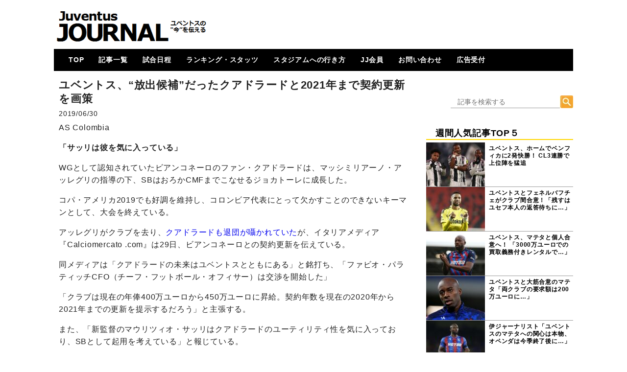

--- FILE ---
content_type: text/html; charset=UTF-8
request_url: https://juventus-journal.com/archives/33055
body_size: 12895
content:
<!DOCTYPE html>
<html xml:lang="ja" lang="ja">
<head>

<!--トラッキング-->
<!-- Global site tag (gtag.js) - Google Analytics -->
<script async src="https://www.googletagmanager.com/gtag/js?id=UA-55724650-1"></script>
<script>
  window.dataLayer = window.dataLayer || [];
  function gtag(){dataLayer.push(arguments);}
  gtag('js', new Date());

  gtag('config', 'UA-55724650-1');
</script>
<!--トラッキングここまで-->

<meta charset=UTF-8" />
<!-- viewport -->
<meta name="viewport" content="width=device-width ">
<meta name="Keywords" content="J-JOURNAL,ユベントス,ユヴェントス,JUVENTUS,ユーべ,移籍,カルチョ,ビアンコネーロ" />


<noscript><script data-cfasync="false" id="ao_optimized_gfonts_config">WebFontConfig={google:{families:["Acme","Acme","Acme","Acme"] },classes:false, events:false, timeout:1500};</script><link media='all' href="https://netdna.bootstrapcdn.com/font-awesome/4.1.0/css/font-awesome.css" rel="stylesheet"></noscript><link media='print' onload="this.onload=null;this.media='all';" href="https://netdna.bootstrapcdn.com/font-awesome/4.1.0/css/font-awesome.css" rel="stylesheet">
<noscript></noscript>

<!--アドセンスhead-->
<script data-ad-client="ca-pub-1038609135078531" async src="https://pagead2.googlesyndication.com/pagead/js/adsbygoogle.js"></script>
<!--/アドセンスhead-->

<style id="aoatfcss" media="all">body{margin:0;font-family:"ヒラギノ角ゴ Pro W3","Hiragino Kaku Gothic Pro","メイリオ",Meiryo,Osaka,"ＭＳ Ｐゴシック","MS PGothic",sans-serif;line-height:1.3;letter-spacing:0.05em;color:#222222}.container{width:1060px;margin-left:auto;margin-right:auto;padding-left:15px;padding-right:15px;overflow:hidden}article{border-bottom:1px solid #A4A4A4}article:nth-child(1) h1{border-top:1px solid #A4A4A4}.second-area article:nth-child(1) h1{border-top:none}.second-area article:last-child{border-bottom:none}article h1{margin:0;font-size:16px;font-weight:bold;height:41px;padding-top:5px}article h1 a{color:#000000;text-decoration:none;font-weight:bold}.postinfo{font-size:14px}.excerpt .postinfo{color:#FF8000}span.postcom,.postinfo a{color:#F7BE81;;}.postinfo .postcom{margin-left:20px}header{width:1060px;margin:0 auto 10px}header a{color:#ffffff;text-decoration:none}header .container{background-color:#000000;color:#ffffff}.header_title{width:320px;height:80px;float:left;overflow:hidden}.header_side_area{width:720px;height:90px;padding:5px 0;float:right;overflow:hidden}.header_title img{width:100%;height:auto;vertical-align:bottom}.siteinfo{overflow:hidden;padding-top:14px;padding-bottom:14px;display:none}.siteinfo h1{float:left;margin:0;font-family:'Acme',sans-serif;font-size:20px}.siteinfo p{float:right;margin:0;margin-top:5px;font-size:12px}nav{list-style-type:none;z-index:999!important;padding:0;margin:0 0 5px;border-radius:3px 3px 0 0}nav .container{float:left;padding:0}nav ul{list-style:none;width:100%;margin:0;padding:0;font-size:12px;overflow:hidden}nav li{float:left}nav li:first-child{margin-left:20px}nav li a{display:block;padding:15px 10px 11px;border-bottom:solid 5px transparent;color:#fff;font-size:14px;font-weight:bold;line-height:1}nav:after{content:"";clear:both;height:0;display:block;visibility:hidden}nav li ul{z-index:99!important;list-style:none;position:absolute;width:150px;margin:0;padding:0}nav li ul li{overflow:hidden;width:100%;height:0;color:#FFD700}nav li ul li:first-child{margin:0}nav li ul li a{padding:13px 15px;background:#FFFF99;color:#000000;text-align:left;font-size:12px;font-weight:bold}nav li.current-menu-item a{border-bottom-color:#e6cc1c}article img{border:none;max-width:90%;height:auto;display:block;margin:0 auto}.blogmenu ul,.blogmenu-left ul{margin:0;padding:0;list-style:none}.blogmenu .widget,.blogmenu-left .widget{margin:0 auto 10px}.blogmenu .widgettitle,.blogmenu-left .widgettitle{margin:10px 0 5px;color:#000000;font-size:18px;border-bottom:2px solid #FFD700}.blogmenu li a{display:block;color:#000000;font-size:12px;font-weight:bold;text-decoration:none}.wpp-list li{border-bottom:solid 1px #999999}.fourth-area{width:490px;margin-top:50px}.fourth-area-contents{margin:20px 0}.slider{float:left;margin-bottom:10px}#search_form{padding-top:0px;padding-bottom:0px}#s{width:389px;height:17px;border-top:none;border-left:none;border-right:none;border-bottom:1px solid #999;color:#333;padding-top:4px;padding-right:10px;padding-bottom:4px;padding-left:10px;background-color:#fff;font-size:14px}.blogmenu #s{width:230px;margin-left:50px}.blogmenu #searchsubmit{position:absolute;top:0;_top:1px;left:273px}#search_form #searchform{position:relative}*{list-style:none;text-decoration:none}.float-right{float:right;margin:20px 20px 50px 20px;font-size:20px;background:linear-gradient(transparent 60%,#FFD700 60%)}.ChangeElem_Panel{display:none}.ChangeElem_tab ul,.ChangeElem_contents ul{padding-left:0}.ChangeElem_Btn{float:left}.ChangeElem_Btn{border:1px solid #ccc;background-color:#FAFAFA;color:#333;display:inline-block;flex:1;font-size:14px;padding:10px 0;position:relative;vertical-align:middle;width:50px;margin-right:5px;text-align:center}.ChangeElem_Btn:nth-child(1){border-top:solid 5px #CEECF5}.ChangeElem_Btn:nth-child(2){border-top:solid 5px #F6E3CE}.ChangeElem_Btn:nth-child(3){border-top:solid 5px #F6CEEC}.ChangeElem_Btn:nth-child(4){border-top:solid 5px #CEF6CE}.ChangeElem_Btn:nth-child(5){border-top:solid 5px #D8CEF6}.second-area article h1{display:-webkit-box;-webkit-box-orient:vertical;-webkit-line-clamp:3;overflow:hidden}a.wpp-post-title{margin-top:5px}@media screen and (min-width:500px){.header_title{margin-top:15px}.contents{min-width:490px;max-width:715px;float:left;margin:0 10px}#header-mobile{display:none}.blogmenu{width:300px;float:right}.blogmenu-left{width:250px;float:left}.excerpt img{float:left;margin-right:10px;width:120px;height:80px}nav li{margin-right:10px}.mobAd{display:none}}.mobAd{margin-bottom:10px}.second-area{width:490px;float:left;margin:0 auto;box-shadow:1px 5px 10px rgba(0,0,0,0.4);border-top:solid 1px #BDBDBD}.second-area article h1{margin:0;margin-right:5px;font-size:14px;font-weight:normal;height:57px;padding-top:5px}.second-area .excerpt img{margin-right:5px}.second-area .postinfo{color:#FF8000}@media screen and (max-width:499px){header{width:100%;margin:0}#header-pc{display:none}#header-mobile{width:100%;margin:0 auto}.header_title{width:100%;height:60px;float:none;position:fixed;z-index:1}.header_title img{height:60px}article{padding:0}article h1{line-height:14px;font-size:16px}article .excerpt h1{height:52px;padding-top:5px;margin:0}article .excerpt img{width:120px;height:80px}nav{margin:0}nav .container{display:none}nav ul{overflow:unset}nav li{float:none;margin-left:0}nav li:first-child{margin-left:0}nav li a{font-size:14px}nav li ul{width:100%}.header_side_area{display:none}.container{width:100%;overflow:hidden;padding:0}.contents{width:100%;margin:60px auto 0;overflow:hidden}.blogmenu{width:100%;clear:both;margin:0 auto}.blogmenu ul{margin-top:20px}.blogmenu-left{display:none}.excerpt{height:80px}.excerpt img{display:block;margin-left:auto;margin-right:auto}.slider{display:none}.postinfo{margin-top:0}.excerpt img{float:left;margin-right:10px}.second-area article{padding:0}.second-area article h1{line-height:18px;padding-top:5px}.second-area{width:100%;margin:0 auto}.second-area article h1,article h1 a{margin:0;font-size:14px;height:57px}.second-area .excerpt img{margin-right:5px}.fourth-area{display:none}.drawer-dropdown-menu-item-2{line-height:1.5rem;display:block;padding:0;padding-right:.75rem;padding-left:1.5rem;text-decoration:none;color:#222}.drawer-menu-item-2{font-size:1rem;display:block;padding:.55rem;text-decoration:none;color:#222}}</style><link rel="stylesheet" media="print" href="https://juventus-journal.com/wp-content/cache/autoptimize/css/autoptimize_194f2d67e3bf1fb6cbd38e10af2da0cb.css" onload="this.onload=null;this.media='all';"><noscript id="aonoscrcss"><link media="all" href="https://juventus-journal.com/wp-content/cache/autoptimize/css/autoptimize_194f2d67e3bf1fb6cbd38e10af2da0cb.css" rel="stylesheet"></noscript><title>ユベントス、“放出候補”だったクアドラードと2021年まで契約更新を画策 | JuventusJournal-ユベントスの“今”を伝える-</title>
<meta name='robots' content='max-image-preview:large' />
<link rel="dns-prefetch" href="https://static.hupso.com/share/js/counters.js"><link rel="preconnect" href="https://static.hupso.com/share/js/counters.js"><link rel="preload" href="https://static.hupso.com/share/js/counters.js"><link rel='dns-prefetch' href='//www.google.com' />
<link rel='dns-prefetch' href='//www.googletagmanager.com' />
<link rel='dns-prefetch' href='//pagead2.googlesyndication.com' />
<link href='https://fonts.gstatic.com' crossorigin='anonymous' rel='preconnect' />
<link href='https://ajax.googleapis.com' rel='preconnect' />
<link href='https://fonts.googleapis.com' rel='preconnect' />
<link rel="alternate" type="application/rss+xml" title="JuventusJournal-ユベントスの“今”を伝える- &raquo; フィード" href="https://juventus-journal.com/feed" />
<link rel="alternate" type="application/rss+xml" title="JuventusJournal-ユベントスの“今”を伝える- &raquo; コメントフィード" href="https://juventus-journal.com/comments/feed" />
<link rel="alternate" type="application/rss+xml" title="JuventusJournal-ユベントスの“今”を伝える- &raquo; ユベントス、“放出候補”だったクアドラードと2021年まで契約更新を画策 のコメントのフィード" href="https://juventus-journal.com/archives/33055/feed" />
		<!-- This site uses the Google Analytics by MonsterInsights plugin v8.26.0 - Using Analytics tracking - https://www.monsterinsights.com/ -->
		<!-- Note: MonsterInsights is not currently configured on this site. The site owner needs to authenticate with Google Analytics in the MonsterInsights settings panel. -->
					<!-- No tracking code set -->
				<!-- / Google Analytics by MonsterInsights -->
		








<noscript><link rel='stylesheet'  href='//juventus-journal.com/wp-content/uploads/sass/a3_lazy_load.min.css?ver=1559963646' type='text/css' media='all' /></noscript><link rel='stylesheet' id='a3a3_lazy_load-css'  href='//juventus-journal.com/wp-content/uploads/sass/a3_lazy_load.min.css?ver=1559963646' type='text/css' media='print' onload="this.onload=null;this.media='all';" />
<script type='text/javascript' src='https://juventus-journal.com/wp-includes/js/jquery/jquery.min.js?ver=3.5.1' id='jquery-core-js'></script>

<script type='application/json' id='wpp-json'>
{"sampling_active":1,"sampling_rate":100,"ajax_url":"https:\/\/juventus-journal.com\/wp-json\/wordpress-popular-posts\/v1\/popular-posts","ID":33055,"token":"7973580228","lang":0,"debug":0}
</script>

<link rel="https://api.w.org/" href="https://juventus-journal.com/wp-json/" /><link rel="alternate" type="application/json" href="https://juventus-journal.com/wp-json/wp/v2/posts/33055" /><link rel="EditURI" type="application/rsd+xml" title="RSD" href="https://juventus-journal.com/xmlrpc.php?rsd" />
<link rel="wlwmanifest" type="application/wlwmanifest+xml" href="https://juventus-journal.com/wp-includes/wlwmanifest.xml" /> 
<meta name="generator" content="WordPress 5.7.14" />
<link rel="canonical" href="https://juventus-journal.com/archives/33055" />
<link rel='shortlink' href='https://juventus-journal.com/?p=33055' />
<link rel="alternate" type="application/json+oembed" href="https://juventus-journal.com/wp-json/oembed/1.0/embed?url=https%3A%2F%2Fjuventus-journal.com%2Farchives%2F33055" />
<link rel="alternate" type="text/xml+oembed" href="https://juventus-journal.com/wp-json/oembed/1.0/embed?url=https%3A%2F%2Fjuventus-journal.com%2Farchives%2F33055&#038;format=xml" />
<meta name="generator" content="Site Kit by Google 1.170.0" />
<!-- Site Kit が追加した Google AdSense メタタグ -->
<meta name="google-adsense-platform-account" content="ca-host-pub-2644536267352236">
<meta name="google-adsense-platform-domain" content="sitekit.withgoogle.com">
<!-- Site Kit が追加した End Google AdSense メタタグ -->

<!-- Google AdSense スニペット (Site Kit が追加) -->
<script async="async" src="https://pagead2.googlesyndication.com/pagead/js/adsbygoogle.js?client=ca-pub-1038609135078531&amp;host=ca-host-pub-2644536267352236" crossorigin="anonymous" type="text/javascript"></script>

<!-- (ここまで) Google AdSense スニペット (Site Kit が追加) -->
<link rel="icon" href="https://juventus-journal.com/wp-content/uploads/2025/04/cropped-jjicon-e1745544351455-32x32.jpg" sizes="32x32" />
<link rel="icon" href="https://juventus-journal.com/wp-content/uploads/2025/04/cropped-jjicon-e1745544351455-192x192.jpg" sizes="192x192" />
<link rel="apple-touch-icon" href="https://juventus-journal.com/wp-content/uploads/2025/04/cropped-jjicon-e1745544351455-180x180.jpg" />
<meta name="msapplication-TileImage" content="https://juventus-journal.com/wp-content/uploads/2025/04/cropped-jjicon-e1745544351455-270x270.jpg" />
<!-- ## NXS/OG ## --><!-- ## NXSOGTAGS ## --><!-- ## NXS/OG ## -->


<script data-cfasync="false" id="ao_optimized_gfonts_webfontloader">(function() {var wf = document.createElement('script');wf.src='https://ajax.googleapis.com/ajax/libs/webfont/1/webfont.js';wf.type='text/javascript';wf.async='true';var s=document.getElementsByTagName('script')[0];s.parentNode.insertBefore(wf, s);})();</script></head>

<!DOCTYPE html>
<html lang="ja">
<head>
<link rel="shortcut icon" href="/wp-content/uploads/rogo2.ico">
<meta charset="UTF-8">
<!--titleタグ-->
<meta name="viewport" content="width=device-width, initial-scale=1.0">
<noscript></noscript>

<noscript><link media='all' href="https://netdna.bootstrapcdn.com/font-awesome/4.1.0/css/font-awesome.css" rel="stylesheet"></noscript><link media='print' onload="this.onload=null;this.media='all';" href="https://netdna.bootstrapcdn.com/font-awesome/4.1.0/css/font-awesome.css" rel="stylesheet">




<!--[if lt IE 9]>
<script src="https://oss.maxcdn.com/libs/html5shiv/3.7.0/html5shiv.js"></script>

<script src="https://oss.maxcdn.com/libs/respond.js/1.4.2/respond.min.js"></script>

<style>
article img	{width: 100%}
</style>
<![endif]-->

<script src="//code.jquery.com/jquery-1.11.2.min.js"></script>
<script src="//code.jquery.com/jquery-migrate-1.2.1.min.js"></script>

<!-- youtube(class=video)を遅延読込させる -->
<script>
  function youtube_defer() {
    var iframes = document.querySelectorAll('.youtube');
    iframes.forEach(function(iframe){
      if(iframe.getAttribute('data-src')) {
        iframe.setAttribute('src',iframe.getAttribute('data-src'));
      }
    });
  }
  window.addEventListener('load', youtube_defer);
</script>

<!--ドロワー用-->
<!-- drawer.css -->
<noscript><link media='all' rel="stylesheet" href="https://cdnjs.cloudflare.com/ajax/libs/drawer/3.2.1/css/drawer.min.css"></noscript><link media='print' onload="this.onload=null;this.media='all';" rel="stylesheet" href="https://cdnjs.cloudflare.com/ajax/libs/drawer/3.2.1/css/drawer.min.css">
<!-- jquery & iScroll -->
<script src="https://ajax.googleapis.com/ajax/libs/jquery/1.11.3/jquery.min.js"></script>
<script src="https://cdnjs.cloudflare.com/ajax/libs/iScroll/5.1.3/iscroll.min.js"></script>
<!-- drawer.js -->
<script src="https://cdnjs.cloudflare.com/ajax/libs/drawer/3.2.1/js/drawer.min.js"></script>
<!-- dropdown.js -->
<script src="https://cdnjs.cloudflare.com/ajax/libs/twitter-bootstrap/3.3.7/js/bootstrap.min.js"></script>
<!--/ドロワー用-->


<!--アドセンスAMP用2018-->
<script async custom-element="amp-ad" src="https://cdn.ampproject.org/v0/amp-ad-0.1.js"></script>
<!--/アドセンスAMP用2018-->


<!--Tab切替機能-->
<script type="text/javascript">
$(function () {
  /*初期表示*/
  $('.ChangeElem_Panel').hide();
  $('.ChangeElem_Panel').eq(0).show();
  $('.ChangeElem_Btn').eq(0).addClass('is-active');
  /*クリックイベント*/
  $('.ChangeElem_Btn').each(function () {
    $(this).on('click', function () {
      var index = $('.ChangeElem_Btn').index(this);
      $('.ChangeElem_Btn').removeClass('is-active');
      $(this).addClass('is-active');
      $('.ChangeElem_Panel').hide();
      $('.ChangeElem_Panel').eq(index).show();
    });
  });
});
</script>
<!--/Tab切替機能-->

<title>ユベントス、“放出候補”だったクアドラードと2021年まで契約更新を画策 | JuventusJournal-ユベントスの“今”を伝える-</title>
<meta name='robots' content='max-image-preview:large' />
<link rel="dns-prefetch" href="https://static.hupso.com/share/js/counters.js"><link rel="preconnect" href="https://static.hupso.com/share/js/counters.js"><link rel="preload" href="https://static.hupso.com/share/js/counters.js"><link rel='dns-prefetch' href='//www.google.com' />
<link rel='dns-prefetch' href='//www.googletagmanager.com' />
<link rel='dns-prefetch' href='//pagead2.googlesyndication.com' />
<link href='https://fonts.gstatic.com' crossorigin='anonymous' rel='preconnect' />
<link href='https://ajax.googleapis.com' rel='preconnect' />
<link href='https://fonts.googleapis.com' rel='preconnect' />
<link rel="alternate" type="application/rss+xml" title="JuventusJournal-ユベントスの“今”を伝える- &raquo; フィード" href="https://juventus-journal.com/feed" />
<link rel="alternate" type="application/rss+xml" title="JuventusJournal-ユベントスの“今”を伝える- &raquo; コメントフィード" href="https://juventus-journal.com/comments/feed" />
<link rel="alternate" type="application/rss+xml" title="JuventusJournal-ユベントスの“今”を伝える- &raquo; ユベントス、“放出候補”だったクアドラードと2021年まで契約更新を画策 のコメントのフィード" href="https://juventus-journal.com/archives/33055/feed" />
		<!-- This site uses the Google Analytics by MonsterInsights plugin v8.26.0 - Using Analytics tracking - https://www.monsterinsights.com/ -->
		<!-- Note: MonsterInsights is not currently configured on this site. The site owner needs to authenticate with Google Analytics in the MonsterInsights settings panel. -->
					<!-- No tracking code set -->
				<!-- / Google Analytics by MonsterInsights -->
		
<link rel="https://api.w.org/" href="https://juventus-journal.com/wp-json/" /><link rel="alternate" type="application/json" href="https://juventus-journal.com/wp-json/wp/v2/posts/33055" /><link rel="EditURI" type="application/rsd+xml" title="RSD" href="https://juventus-journal.com/xmlrpc.php?rsd" />
<link rel="wlwmanifest" type="application/wlwmanifest+xml" href="https://juventus-journal.com/wp-includes/wlwmanifest.xml" /> 
<meta name="generator" content="WordPress 5.7.14" />
<link rel="canonical" href="https://juventus-journal.com/archives/33055" />
<link rel='shortlink' href='https://juventus-journal.com/?p=33055' />
<link rel="alternate" type="application/json+oembed" href="https://juventus-journal.com/wp-json/oembed/1.0/embed?url=https%3A%2F%2Fjuventus-journal.com%2Farchives%2F33055" />
<link rel="alternate" type="text/xml+oembed" href="https://juventus-journal.com/wp-json/oembed/1.0/embed?url=https%3A%2F%2Fjuventus-journal.com%2Farchives%2F33055&#038;format=xml" />
<meta name="generator" content="Site Kit by Google 1.170.0" /><link rel="icon" href="https://juventus-journal.com/wp-content/uploads/2025/04/cropped-jjicon-e1745544351455-32x32.jpg" sizes="32x32" />
<link rel="icon" href="https://juventus-journal.com/wp-content/uploads/2025/04/cropped-jjicon-e1745544351455-192x192.jpg" sizes="192x192" />
<link rel="apple-touch-icon" href="https://juventus-journal.com/wp-content/uploads/2025/04/cropped-jjicon-e1745544351455-180x180.jpg" />
<meta name="msapplication-TileImage" content="https://juventus-journal.com/wp-content/uploads/2025/04/cropped-jjicon-e1745544351455-270x270.jpg" />
<!-- ## NXS/OG ## --><!-- ## NXSOGTAGS ## --><!-- ## NXS/OG ## -->

<!--ページ単位の広告タグ-->
<script async src="//pagead2.googlesyndication.com/pagead/js/adsbygoogle.js"></script>
<script>
     (adsbygoogle = window.adsbygoogle || []).push({
          google_ad_client: "ca-pub-1038609135078531",
          enable_page_level_ads: true
     });
</script>


</head>

<!--【モバイル】-->
<div id="header-mobile">

<!--【ドロワー設定?】-->
<body data-rsssl=1 class="drawer drawer--right">
  <header role="banner">
    <!-- ハンバーガーボタン -->
    <button type="button" class="drawer-toggle drawer-hamburger">
      <span class="sr-only">toggle navigation</span>
      <span class="drawer-hamburger-icon"></span>
    </button>
    <!-- ナビゲーションの中身 -->
    <nav class="drawer-nav" role="navigation">
      <ul class="drawer-menu">
        <li><a class="drawer-menu-item-2" href="https://juventus-journal.com">◇TOP-PAGE</a></li>
        <li><a class="drawer-menu-item-2" href="https://juventus-journal.com/archives/category/news" data-toggle="dropdown">▼記事一覧<span class="drawer-caret"></span></a>
            <li><a class="drawer-dropdown-menu-item-2" href="https://juventus-journal.com/archives/category/news">― 全記事</a></li>
            <li><a class="drawer-dropdown-menu-item-2" href="https://juventus-journal.com/archives/category/news/column">― コラム</a></li>
            <li><a class="drawer-dropdown-menu-item-2" href="https://juventus-journal.com/archives/category/news/special">― 特集</a></li>
            <li><a class="drawer-dropdown-menu-item-2" href="https://juventus-journal.com/archives/category/news/review">― 試合レビュー</a></li>
        <li><a class="drawer-menu-item-2" href="https://juventus-journal.com/jj-member">▼JJ会員メニュー</a>
            <li><a class="drawer-dropdown-menu-item-2" href="https://juventus-journal.com/membership-join">― JJ会員とは</a></li>
            <li><a class="drawer-dropdown-menu-item-2" href="https://juventus-journal.com/jj-member/membership-login">― ログイン・会員ページ</a></li>
</li>
        <li><a class="drawer-menu-item-2" href="https://juventus-journal.com/match">◇試合日程・結果</a></li>
        <li><a class="drawer-menu-item-2" href="https://juventus-journal.com/stats">◇ランキング・スタッツ</a></li>
        <li><a class="drawer-menu-item-2" href="https://juventus-journal.com/stadium">◇スタジアムへの行き方</a></li>
        <li><a class="drawer-menu-item-2" href="https://juventus-journal.com/contact">◇お問い合わせ</a></li>
<!--       <li><a class="drawer-menu-item-2" href="https://juventus-journal.com/sponsored">◇PARTNER</a></li> -->
      </ul>
    </nav>
  </header>
  <main role="main">

 <div class="header_title">
    <div class="menu-open">
    <a href="https://juventus-journal.com">
       <img src="/wp-content/uploads/mobile-title1.png"
         width="400"
         height="100"
       alt="">
    </a>
   </div>
 </div>

  </main>
  
  <!-- ドロワーメニューの利用宣言 -->
  <script>
    $(document).ready(function() {
    $('.drawer').drawer();
  });
  </script>
<script defer src="https://juventus-journal.com/wp-content/cache/autoptimize/js/autoptimize_b13c98c4d560ee81e3c5920e71defa49.js"></script></body>
<!--/【ドロワー設定?】-->

</div>
<!--/【モバイル】-->

<body data-rsssl=1 class="post-template-default single single-post postid-33055 single-format-standard metaslider-plugin">
<header>
<div id="header-pc"><!--【PC】-->
<div class="in-header">
<!--ヘッダーの上非表示中-->
<div class="siteinfo">
<div class="container">
<h1><a href="https://juventus-journal.com">JuventusJournal-ユベントスの“今”を伝える-</a></h1>
<p></p>
</div>
</div>

<div class="header_title">
<a href="https://juventus-journal.com">
<img src="https://juventus-journal.com/wp-content/uploads/2025/04/juventusjournalnewlogo.png"
 width="400"
 height="100"
 alt="">
</a>
</div>
<div class="header_side_area">
<!-- PCタイトル横 -->

</div>


<nav>
<div class="container">
<div class="menu-%e3%83%88%e3%83%83%e3%83%97%e3%83%a1%e3%83%8b%e3%83%a5%e3%83%bc-container"><ul id="menu-%e3%83%88%e3%83%83%e3%83%97%e3%83%a1%e3%83%8b%e3%83%a5%e3%83%bc" class="menu"><li id="menu-item-51" class="menu-item menu-item-type-custom menu-item-object-custom menu-item-home menu-item-51"><a href="https://juventus-journal.com/">TOP</a></li>
<li id="menu-item-57" class="menu-item menu-item-type-taxonomy menu-item-object-category current-post-ancestor menu-item-has-children menu-item-57"><a href="https://juventus-journal.com/archives/category/news">記事一覧</a>
<ul class="sub-menu">
	<li id="menu-item-60" class="menu-item menu-item-type-taxonomy menu-item-object-category menu-item-60"><a href="https://juventus-journal.com/archives/category/news/main">メイン</a></li>
	<li id="menu-item-59" class="menu-item menu-item-type-taxonomy menu-item-object-category menu-item-59"><a href="https://juventus-journal.com/archives/category/news/column">コラム</a></li>
	<li id="menu-item-61" class="menu-item menu-item-type-taxonomy menu-item-object-category menu-item-61"><a href="https://juventus-journal.com/archives/category/news/special">特集</a></li>
	<li id="menu-item-63" class="menu-item menu-item-type-taxonomy menu-item-object-category current-post-ancestor current-menu-parent current-post-parent menu-item-63"><a href="https://juventus-journal.com/archives/category/news/mercato">メルカート</a></li>
	<li id="menu-item-54971" class="menu-item menu-item-type-taxonomy menu-item-object-category menu-item-54971"><a href="https://juventus-journal.com/archives/category/movie">動画</a></li>
	<li id="menu-item-9450" class="menu-item menu-item-type-taxonomy menu-item-object-category menu-item-9450"><a href="https://juventus-journal.com/archives/category/news/review">試合レビュー</a></li>
	<li id="menu-item-7392" class="menu-item menu-item-type-taxonomy menu-item-object-category menu-item-7392"><a href="https://juventus-journal.com/archives/category/news/squad">招集メンバー</a></li>
	<li id="menu-item-7391" class="menu-item menu-item-type-taxonomy menu-item-object-category menu-item-7391"><a href="https://juventus-journal.com/archives/category/news/ucl">UCL</a></li>
	<li id="menu-item-20024" class="menu-item menu-item-type-taxonomy menu-item-object-category menu-item-20024"><a href="https://juventus-journal.com/archives/category/news/primavera">U23・下部組織・Women</a></li>
	<li id="menu-item-58" class="menu-item menu-item-type-taxonomy menu-item-object-category menu-item-58"><a href="https://juventus-journal.com/archives/category/news/calcio">カルチョ全般</a></li>
</ul>
</li>
<li id="menu-item-18706" class="menu-item menu-item-type-post_type menu-item-object-page menu-item-has-children menu-item-18706"><a href="https://juventus-journal.com/match">試合日程</a>
<ul class="sub-menu">
	<li id="menu-item-10556" class="menu-item menu-item-type-post_type menu-item-object-page menu-item-10556"><a href="https://juventus-journal.com/match/match17-18">2017-18</a></li>
	<li id="menu-item-18714" class="menu-item menu-item-type-post_type menu-item-object-page menu-item-18714"><a href="https://juventus-journal.com/match/match18-19">2018-19</a></li>
	<li id="menu-item-36928" class="menu-item menu-item-type-post_type menu-item-object-page menu-item-36928"><a href="https://juventus-journal.com/match/match19-20">2019-20</a></li>
	<li id="menu-item-55116" class="menu-item menu-item-type-post_type menu-item-object-page menu-item-55116"><a href="https://juventus-journal.com/match/match20-21">2020-21</a></li>
	<li id="menu-item-72186" class="menu-item menu-item-type-post_type menu-item-object-page menu-item-72186"><a href="https://juventus-journal.com/match/match21-22">2021-22</a></li>
	<li id="menu-item-99146" class="menu-item menu-item-type-post_type menu-item-object-page menu-item-99146"><a href="https://juventus-journal.com/match/match22-23">2022-23</a></li>
	<li id="menu-item-117842" class="menu-item menu-item-type-post_type menu-item-object-page menu-item-117842"><a href="https://juventus-journal.com/match/match23-24">2023-24</a></li>
	<li id="menu-item-142107" class="menu-item menu-item-type-post_type menu-item-object-page menu-item-142107"><a href="https://juventus-journal.com/match/match24-25">2024-25</a></li>
</ul>
</li>
<li id="menu-item-19866" class="menu-item menu-item-type-post_type menu-item-object-page menu-item-has-children menu-item-19866"><a href="https://juventus-journal.com/stats">ランキング・スタッツ</a>
<ul class="sub-menu">
	<li id="menu-item-19884" class="menu-item menu-item-type-post_type menu-item-object-page menu-item-19884"><a href="https://juventus-journal.com/stats/leaguetable">各国順位表</a></li>
	<li id="menu-item-19942" class="menu-item menu-item-type-post_type menu-item-object-page menu-item-19942"><a href="https://juventus-journal.com/stats/roundlivescore">次節 日程一覧</a></li>
	<li id="menu-item-19882" class="menu-item menu-item-type-post_type menu-item-object-page menu-item-19882"><a href="https://juventus-journal.com/stats/topscorers">ゴールランキング</a></li>
</ul>
</li>
<li id="menu-item-12009" class="menu-item menu-item-type-post_type menu-item-object-page menu-item-has-children menu-item-12009"><a href="https://juventus-journal.com/stadium">スタジアムへの行き方</a>
<ul class="sub-menu">
	<li id="menu-item-11338" class="menu-item menu-item-type-post_type menu-item-object-page menu-item-11338"><a href="https://juventus-journal.com/stadium/prologue">はじめに</a></li>
	<li id="menu-item-11337" class="menu-item menu-item-type-post_type menu-item-object-page menu-item-11337"><a href="https://juventus-journal.com/stadium/howtogo">How To Go ?</a></li>
</ul>
</li>
<li id="menu-item-36186" class="menu-item menu-item-type-post_type menu-item-object-page menu-item-has-children menu-item-36186"><a href="https://juventus-journal.com/jj-member">JJ会員</a>
<ul class="sub-menu">
	<li id="menu-item-36180" class="menu-item menu-item-type-post_type menu-item-object-page menu-item-36180"><a href="https://juventus-journal.com/membership-join">JJ会員とは</a></li>
	<li id="menu-item-36179" class="menu-item menu-item-type-post_type menu-item-object-page menu-item-36179"><a href="https://juventus-journal.com/jj-member/membership-login">ログイン</a></li>
	<li id="menu-item-36187" class="menu-item menu-item-type-post_type menu-item-object-page menu-item-36187"><a href="https://juventus-journal.com/jj-member/membership-login">会員ページ</a></li>
	<li id="menu-item-36535" class="menu-item menu-item-type-post_type menu-item-object-page menu-item-36535"><a href="https://juventus-journal.com/?page_id=36492">登録方法（図解）</a></li>
</ul>
</li>
<li id="menu-item-55" class="menu-item menu-item-type-post_type menu-item-object-page menu-item-55"><a title="information" href="https://juventus-journal.com/contact">お問い合わせ</a></li>
<li id="menu-item-24793" class="menu-item menu-item-type-post_type menu-item-object-page menu-item-24793"><a href="https://juventus-journal.com/sponsored/sponsoredform">広告受付</a></li>
</ul></div></div>
</nav>
</div>
</div><!--/【PC】-->


</header>
</body>
<body data-rsssl=1 class="post-template-default single single-post postid-33055 single-format-standard metaslider-plugin">


<div class="container">
<div class="contents">

<article class="post-33055 post type-post status-publish format-standard hentry category-mercato">

<div class="single-excerpt">

<!--広告タイトル上-->

<!--/広告タイトル上-->

<div class="single_page">

<h1>ユベントス、“放出候補”だったクアドラードと2021年まで契約更新を画策</h1>
</div>



<div class="postinfo">
	2019/06/30</div>

<div class="single_page_text">
 AS Colombia
<p><strong>「サッリは彼を気に入っている」</strong></p>
<p>WGとして認知されていたビアンコネーロのファン・クアドラードは、マッシミリアーノ・アッレグリの指導の下、SBはおろかCMFまでこなせるジョカトーレに成長した。</p>
<p>コパ・アメリカ2019でも好調を維持し、コロンビア代表にとって欠かすことのできないキーマンとして、大会を終えている。</p>
<p>アッレグリがクラブを去り、<a href="https://juventus-journal.com/archives/31528">クアドラードも退団が囁かれていた</a>が、イタリアメディア『Calciomercato .com』は29日、ビアンコネーロとの契約更新を伝えている。</p>
<p>同メディアは「クアドラードの未来はユベントスとともにある」と銘打ち、「ファビオ・パラティッチCFO（チーフ・フットボール・オフィサー）は交渉を開始した」</p>
<p>「クラブは現在の年俸400万ユーロから450万ユーロに昇給。契約年数を現在の2020年から2021年までの更新を提示するだろう」と主張する。</p>
<p>また、「新監督のマウリツィオ・サッリはクアドラードのユーティリティ性を気に入っており、SBとして起用を考えている」と報じている。</p>
<p>迎える新シーズンもユベントスによって“開花した”コロンビア代表のユーティリティプレイヤーの活躍は、新チームにとっても必要不可欠なはずだ。</p>
</div>

</div>
<!--/single-excerpt-->

<!--ネクストページ-->

<!--shareボタン-->
<div style="padding-bottom:20px; padding-top:10px;" class="hupso-share-buttons"><!-- Hupso Share Buttons - https://www.hupso.com/share/ --><a class="hupso_counters" href="https://www.hupso.com/share/"><img src="https://static.hupso.com/share/buttons/dot.png" style="border:0px; padding-top:2px; float:left;" alt="Share Button"/></a><script type="text/javascript">var hupso_services_c=new Array("twitter","facebook_like");var hupso_counters_lang = "ja_JP";var hupso_image_folder_url = "";var hupso_url_c="https://juventus-journal.com/archives/33055";var hupso_title_c="ユベントス、“放出候補”だったクアドラードと2021年まで契約更新を画策";</script><script type="text/javascript" src="https://static.hupso.com/share/js/counters.js"></script><!-- Hupso Share Buttons --></div>
<!--広告--><!-- JJ_記事下レスポン -->

<!--広告ここまで-->

<!--youtube最新動画Ads-->
<!--一旦停止220312
<div><div class="dfad dfad_pos_1 dfad_first" id="_ad_63564"><br />
<center><iframe src="https://store.finoallafine.jp/items/39134648/widget/large" width="320" height="480" frameborder="0"></iframe></center></div></div>-->


<div class="postinfo-c">
	<span class="postcat">
	category:
	<a href="https://juventus-journal.com/archives/category/news/mercato" rel="category tag">メルカート</a>	</span>
</div>

<!--関連記事-->


<div id="comments">
<h3>コメント</h3>
<ul>
		<li id="comment-66672" class="comment even thread-even depth-1">
			<article id="div-comment-66672" class="comment-body">
				<footer class="comment-meta">
					<div class="comment-author vcard">
												<b class="fn">Anonymous</b> <span class="says">より:</span>					</div><!-- .comment-author -->

					<div class="comment-metadata">
						<a href="https://juventus-journal.com/archives/33055#comment-66672"><time datetime="2019-06-30T23:26:02+09:00">2019年6月30日 23:26</time></a>					</div><!-- .comment-metadata -->

									</footer><!-- .comment-meta -->

				<div class="comment-content">
					<p>クアドラードは閉塞した状況でなんかやってくれそうだし、チームの雰囲気を良くするキャラだから残ってほしいな		</p>
<div class="wpulike wpulike-default ">
<div class="wp_ulike_general_class wp_ulike_is_not_liked"><button type="button"
					aria-label="いいねボタン"
					data-ulike-id="66672"
					data-ulike-nonce="6c7e996e66"
					data-ulike-type="likeThisComment"
					data-ulike-template="wpulike-default"
					data-ulike-display-likers=""
					data-ulike-disable-pophover=""
					class="wp_ulike_btn wp_ulike_put_image wp_likethiscomment_66672"></button><span class="count-box">4+</span>			</div>
</div>
				</div><!-- .comment-content -->

							</article><!-- .comment-body -->
		</li><!-- #comment-## -->
		<li id="comment-66670" class="comment odd alt thread-odd thread-alt depth-1">
			<article id="div-comment-66670" class="comment-body">
				<footer class="comment-meta">
					<div class="comment-author vcard">
												<b class="fn">Anonymous</b> <span class="says">より:</span>					</div><!-- .comment-author -->

					<div class="comment-metadata">
						<a href="https://juventus-journal.com/archives/33055#comment-66670"><time datetime="2019-06-30T20:39:08+09:00">2019年6月30日 20:39</time></a>					</div><!-- .comment-metadata -->

									</footer><!-- .comment-meta -->

				<div class="comment-content">
					<p>右サイドならどこでもできちゃう。		</p>
<div class="wpulike wpulike-default ">
<div class="wp_ulike_general_class wp_ulike_is_not_liked"><button type="button"
					aria-label="いいねボタン"
					data-ulike-id="66670"
					data-ulike-nonce="922a9c2a0d"
					data-ulike-type="likeThisComment"
					data-ulike-template="wpulike-default"
					data-ulike-display-likers=""
					data-ulike-disable-pophover=""
					class="wp_ulike_btn wp_ulike_put_image wp_likethiscomment_66670"></button><span class="count-box">14+</span>			</div>
</div>
				</div><!-- .comment-content -->

							</article><!-- .comment-body -->
		</li><!-- #comment-## -->
</ul>

</div>
</article>



<!-- 動画記事の場合、自動表示動画を非表示にする -->
<script>
    (function (window, document) {
        var a = document.getElementsByClassName("video2");
        var al = a.length;
        var c = document.getElementsByClassName("video_spe");
        var cl = c.length;
        if (cl === 1) {
            for (var i = 0; i < al; i++) {
                a[i].style.display = "none";
            }
        }
    })(window, document);
</script>

</div><!--/contents-->

<!--ウィジェット-->
<div class="blogmenu">
<ul>
<div class="widget_text widget"><div class="textwidget custom-html-widget"><!--<center>[dfads params='groups=38&limit=1']</center>20240321--></div></div><div class="widget_text widget"><div class="textwidget custom-html-widget"><br /></div></div><div class="widget"><div id="search_form">
<form method="get" id="searchform" action="https://juventus-journal.com/">
<input type="text" value="" placeholder=" 記事を検索する" name="s" id="s" />
<input type="image" src="https://juventus-journal.com/wp-content/themes/mythemes/search.jpg" alt="検索" id="searchsubmit"  value="Search" />
</form>
</div>


<!-- <input type="submit" id="searchsubmit" value="Search"/> -->
</div><div class="widget_text widget"><div class="textwidget custom-html-widget"><br /></div></div>
<div class="widget">
<h2 class="widgettitle">　週間人気記事TOP５</h2><!-- cached -->
<!-- WordPress Popular Posts -->

<ul class="wpp-list">
<li><a href="https://juventus-journal.com/archives/162464" target="_self"><img src="//juventus-journal.com/wp-content/plugins/a3-lazy-load/assets/images/lazy_placeholder.gif" data-lazy-type="image" data-src="https://juventus-journal.com/wp-content/uploads/wordpress-popular-posts/162464-featured-120x90.jpg" width="120" height="90" alt="" class="lazy lazy-hidden wpp-thumbnail wpp_featured wpp_cached_thumb" loading="lazy" /><noscript><img src="https://juventus-journal.com/wp-content/uploads/wordpress-popular-posts/162464-featured-120x90.jpg" width="120" height="90" alt="" class="wpp-thumbnail wpp_featured wpp_cached_thumb" loading="lazy" /></noscript></a> <a href="https://juventus-journal.com/archives/162464" class="wpp-post-title" target="_self">ユベントス、ホームでベンフィカに2発快勝！ CL3連勝で上位陣を猛追</a> </li>
<li><a href="https://juventus-journal.com/archives/162480" target="_self"><img src="//juventus-journal.com/wp-content/plugins/a3-lazy-load/assets/images/lazy_placeholder.gif" data-lazy-type="image" data-src="https://juventus-journal.com/wp-content/uploads/wordpress-popular-posts/162480-featured-120x90.jpeg" width="120" height="90" alt="" class="lazy lazy-hidden wpp-thumbnail wpp_featured wpp_cached_thumb" loading="lazy" /><noscript><img src="https://juventus-journal.com/wp-content/uploads/wordpress-popular-posts/162480-featured-120x90.jpeg" width="120" height="90" alt="" class="wpp-thumbnail wpp_featured wpp_cached_thumb" loading="lazy" /></noscript></a> <a href="https://juventus-journal.com/archives/162480" class="wpp-post-title" target="_self">ユベントスとフェネルバフチェがクラブ間合意！「残すはユセフ本人の返答待ちに…」</a> </li>
<li><a href="https://juventus-journal.com/archives/162387" target="_self"><img src="//juventus-journal.com/wp-content/plugins/a3-lazy-load/assets/images/lazy_placeholder.gif" data-lazy-type="image" data-src="https://juventus-journal.com/wp-content/uploads/wordpress-popular-posts/162387-featured-120x90.jpg" width="120" height="90" alt="" class="lazy lazy-hidden wpp-thumbnail wpp_featured wpp_cached_thumb" loading="lazy" /><noscript><img src="https://juventus-journal.com/wp-content/uploads/wordpress-popular-posts/162387-featured-120x90.jpg" width="120" height="90" alt="" class="wpp-thumbnail wpp_featured wpp_cached_thumb" loading="lazy" /></noscript></a> <a href="https://juventus-journal.com/archives/162387" class="wpp-post-title" target="_self">ユベントス、マテタと個人合意へ！ 「3000万ユーロでの買取義務付きレンタルで…」</a> </li>
<li><a href="https://juventus-journal.com/archives/162418" target="_self"><img src="//juventus-journal.com/wp-content/plugins/a3-lazy-load/assets/images/lazy_placeholder.gif" data-lazy-type="image" data-src="https://juventus-journal.com/wp-content/uploads/wordpress-popular-posts/162418-featured-120x90.jpg" width="120" height="90" alt="" class="lazy lazy-hidden wpp-thumbnail wpp_featured wpp_cached_thumb" loading="lazy" /><noscript><img src="https://juventus-journal.com/wp-content/uploads/wordpress-popular-posts/162418-featured-120x90.jpg" width="120" height="90" alt="" class="wpp-thumbnail wpp_featured wpp_cached_thumb" loading="lazy" /></noscript></a> <a href="https://juventus-journal.com/archives/162418" class="wpp-post-title" target="_self">ユベントスと大筋合意のマテタ「両クラブの要求額は200万ユーロに…」</a> </li>
<li><a href="https://juventus-journal.com/archives/162356" target="_self"><img src="//juventus-journal.com/wp-content/plugins/a3-lazy-load/assets/images/lazy_placeholder.gif" data-lazy-type="image" data-src="https://juventus-journal.com/wp-content/uploads/wordpress-popular-posts/162356-featured-120x90.jpeg" width="120" height="90" alt="" class="lazy lazy-hidden wpp-thumbnail wpp_featured wpp_cached_thumb" loading="lazy" /><noscript><img src="https://juventus-journal.com/wp-content/uploads/wordpress-popular-posts/162356-featured-120x90.jpeg" width="120" height="90" alt="" class="wpp-thumbnail wpp_featured wpp_cached_thumb" loading="lazy" /></noscript></a> <a href="https://juventus-journal.com/archives/162356" class="wpp-post-title" target="_self">伊ジャーナリスト「ユベントスのマテタへの関心は本物、オペンダは今季終了後に…」</a> </li>

</ul>

</div>
<div class="widget_text widget"><div class="textwidget custom-html-widget"><!--
<div class="video_wid">
[dfads params='groups=39&limit=1']
</div>
--></div></div><div class="widget_text widget"><div class="textwidget custom-html-widget"><br /></div></div><div class="widget"><h2 class="widgettitle">　新着コメント</h2>			<div class="textwidget"><dl class="mycomment">
<dd><a href="https://juventus-journal.com/archives/162480#comment-114400">ユベントスとフェネルバフチェがクラブ間合意！「残すはユセフ本人の返答待ちに…」</a><br /><span class="my_comments_content"><i class="fa fa-comments"></i>&nbsp;パワーあるし、高さもあるし、スピードも一定あるし、足元もまあまあ。レンタルで取れるならベタ...&nbsp;(01/24)</span></dd><dd><a href="https://juventus-journal.com/archives/162480#comment-114399">ユベントスとフェネルバフチェがクラブ間合意！「残すはユセフ本人の返答待ちに…」</a><br /><span class="my_comments_content"><i class="fa fa-comments"></i>&nbsp;ユセフ来てくれるなら期待するよ&nbsp;(01/23)</span></dd><dd><a href="https://juventus-journal.com/archives/162480#comment-114398">ユベントスとフェネルバフチェがクラブ間合意！「残すはユセフ本人の返答待ちに…」</a><br /><span class="my_comments_content"><i class="fa fa-comments"></i>&nbsp;さすがに契約残り1年の選手に4000万€は高すぎ・・&nbsp;(01/23)</span></dd><dd><a href="https://juventus-journal.com/archives/162480#comment-114397">ユベントスとフェネルバフチェがクラブ間合意！「残すはユセフ本人の返答待ちに…」</a><br /><span class="my_comments_content"><i class="fa fa-comments"></i>&nbsp;マテタの方がずっと能力上に見えるがこっちの方が安かったんだろうね&nbsp;(01/23)</span></dd><dd><a href="https://juventus-journal.com/archives/162480#comment-114396">ユベントスとフェネルバフチェがクラブ間合意！「残すはユセフ本人の返答待ちに…」</a><br /><span class="my_comments_content"><i class="fa fa-comments"></i>&nbsp;マテタ、朗報待ってたのにごめん&nbsp;(01/23)</span></dd></dl>
<div class="float-right"><a href="https://juventus-journal.com/comments"><strong><small><font color="#515151">　　新着コメント一覧へ</font></small></strong></a></div>
</div>
		</div><div class="widget_text widget"><div class="textwidget custom-html-widget"><br /></div></div><div class="widget_text widget"><div class="textwidget custom-html-widget"><br /></div></div><div class="widget_text widget"><div class="textwidget custom-html-widget"><br /></div></div><div class="widget"><div id="search_form">
<form method="get" id="searchform" action="https://juventus-journal.com/">
<input type="text" value="" placeholder=" 記事を検索する" name="s" id="s" />
<input type="image" src="https://juventus-journal.com/wp-content/themes/mythemes/search.jpg" alt="検索" id="searchsubmit"  value="Search" />
</form>
</div>


<!-- <input type="submit" id="searchsubmit" value="Search"/> -->
</div><div class="widget_text widget"><div class="textwidget custom-html-widget"><br /></div></div><div class="widget"><div style="padding-bottom:20px; padding-top:10px;" class="hupso-share-buttons"><!-- Hupso Share Buttons - https://www.hupso.com/share/ --><a class="hupso_counters" href="https://www.hupso.com/share/"><img class="lazy lazy-hidden" src="//juventus-journal.com/wp-content/plugins/a3-lazy-load/assets/images/lazy_placeholder.gif" data-lazy-type="image" data-src="https://static.hupso.com/share/buttons/dot.png" style="border:0px; padding-top:2px; float:left;" alt="Share Button"/><noscript><img src="https://static.hupso.com/share/buttons/dot.png" style="border:0px; padding-top:2px; float:left;" alt="Share Button"/></noscript></a><script type="text/javascript">var hupso_services_c=new Array("twitter","facebook_like");var hupso_counters_lang = "ja_JP";var hupso_image_folder_url = "";var hupso_url_c="";var hupso_title_c="";</script><script type="text/javascript" src="https://static.hupso.com/share/js/counters.js"></script><!-- Hupso Share Buttons --></div></div><!--RSSの設置場所-->
</ul>
</div>

</div>
<!--/container-->


<footer>
<div class="container">
<center><small><b>Copyright &copy; <a href="https://juventus-journal.com/sponsored/companyoverview">FINO ALLA FINE Inc.</a> 2014-2026  All Rights Reserved. </b></small></center>
</div>

</footer>

<script type='text/javascript' src='https://juventus-journal.com/wp-includes/js/dist/vendor/wp-polyfill.min.js?ver=7.4.4' id='wp-polyfill-js'></script>
<script type='text/javascript' id='wp-polyfill-js-after'>
( 'fetch' in window ) || document.write( '<script src="https://juventus-journal.com/wp-includes/js/dist/vendor/wp-polyfill-fetch.min.js?ver=3.0.0"></scr' + 'ipt>' );( document.contains ) || document.write( '<script src="https://juventus-journal.com/wp-includes/js/dist/vendor/wp-polyfill-node-contains.min.js?ver=3.42.0"></scr' + 'ipt>' );( window.DOMRect ) || document.write( '<script src="https://juventus-journal.com/wp-includes/js/dist/vendor/wp-polyfill-dom-rect.min.js?ver=3.42.0"></scr' + 'ipt>' );( window.URL && window.URL.prototype && window.URLSearchParams ) || document.write( '<script src="https://juventus-journal.com/wp-includes/js/dist/vendor/wp-polyfill-url.min.js?ver=3.6.4"></scr' + 'ipt>' );( window.FormData && window.FormData.prototype.keys ) || document.write( '<script src="https://juventus-journal.com/wp-includes/js/dist/vendor/wp-polyfill-formdata.min.js?ver=3.0.12"></scr' + 'ipt>' );( Element.prototype.matches && Element.prototype.closest ) || document.write( '<script src="https://juventus-journal.com/wp-includes/js/dist/vendor/wp-polyfill-element-closest.min.js?ver=2.0.2"></scr' + 'ipt>' );( 'objectFit' in document.documentElement.style ) || document.write( '<script src="https://juventus-journal.com/wp-includes/js/dist/vendor/wp-polyfill-object-fit.min.js?ver=2.3.4"></scr' + 'ipt>' );
</script>
<script type='text/javascript' id='contact-form-7-js-extra'>
/* <![CDATA[ */
var wpcf7 = {"api":{"root":"https:\/\/juventus-journal.com\/wp-json\/","namespace":"contact-form-7\/v1"}};
var wpcf7 = {"api":{"root":"https:\/\/juventus-journal.com\/wp-json\/","namespace":"contact-form-7\/v1"}};
/* ]]> */
</script>

<script type='text/javascript' id='wp_ulike-js-extra'>
/* <![CDATA[ */
var wp_ulike_params = {"ajax_url":"https:\/\/juventus-journal.com\/wp-admin\/admin-ajax.php","notifications":"1"};
var wp_ulike_params = {"ajax_url":"https:\/\/juventus-journal.com\/wp-admin\/admin-ajax.php","notifications":"1"};
/* ]]> */
</script>

<script type='text/javascript' id='google-invisible-recaptcha-js-before'>
var renderInvisibleReCaptcha = function() {

    for (var i = 0; i < document.forms.length; ++i) {
        var form = document.forms[i];
        var holder = form.querySelector('.inv-recaptcha-holder');

        if (null === holder) continue;
		holder.innerHTML = '';

         (function(frm){
			var cf7SubmitElm = frm.querySelector('.wpcf7-submit');
            var holderId = grecaptcha.render(holder,{
                'sitekey': '6LcDS9MeAAAAAGcHdhsJJX_3N8TJ7eqQGgKpxalD', 'size': 'invisible', 'badge' : 'inline',
                'callback' : function (recaptchaToken) {
					if((null !== cf7SubmitElm) && (typeof jQuery != 'undefined')){jQuery(frm).submit();grecaptcha.reset(holderId);return;}
					 HTMLFormElement.prototype.submit.call(frm);
                },
                'expired-callback' : function(){grecaptcha.reset(holderId);}
            });

			if(null !== cf7SubmitElm && (typeof jQuery != 'undefined') ){
				jQuery(cf7SubmitElm).off('click').on('click', function(clickEvt){
					clickEvt.preventDefault();
					grecaptcha.execute(holderId);
				});
			}
			else
			{
				frm.onsubmit = function (evt){evt.preventDefault();grecaptcha.execute(holderId);};
			}


        })(form);
    }
};


var renderInvisibleReCaptcha = function() {

    for (var i = 0; i < document.forms.length; ++i) {
        var form = document.forms[i];
        var holder = form.querySelector('.inv-recaptcha-holder');

        if (null === holder) continue;
		holder.innerHTML = '';

         (function(frm){
			var cf7SubmitElm = frm.querySelector('.wpcf7-submit');
            var holderId = grecaptcha.render(holder,{
                'sitekey': '6LcDS9MeAAAAAGcHdhsJJX_3N8TJ7eqQGgKpxalD', 'size': 'invisible', 'badge' : 'inline',
                'callback' : function (recaptchaToken) {
					if((null !== cf7SubmitElm) && (typeof jQuery != 'undefined')){jQuery(frm).submit();grecaptcha.reset(holderId);return;}
					 HTMLFormElement.prototype.submit.call(frm);
                },
                'expired-callback' : function(){grecaptcha.reset(holderId);}
            });

			if(null !== cf7SubmitElm && (typeof jQuery != 'undefined') ){
				jQuery(cf7SubmitElm).off('click').on('click', function(clickEvt){
					clickEvt.preventDefault();
					grecaptcha.execute(holderId);
				});
			}
			else
			{
				frm.onsubmit = function (evt){evt.preventDefault();grecaptcha.execute(holderId);};
			}


        })(form);
    }
};
</script>
<script type='text/javascript' async defer async defer src='https://www.google.com/recaptcha/api.js?onload=renderInvisibleReCaptcha&#038;render=explicit' id='google-invisible-recaptcha-js'></script>
<script type='text/javascript' id='jquery-lazyloadxt-js-extra'>
/* <![CDATA[ */
var a3_lazyload_params = {"apply_images":"1","apply_videos":"1"};
/* ]]> */
</script>


<script type='text/javascript' id='jquery-lazyloadxt-extend-js-extra'>
/* <![CDATA[ */
var a3_lazyload_extend_params = {"edgeY":"100","horizontal_container_classnames":""};
var a3_lazyload_extend_params = {"edgeY":"100","horizontal_container_classnames":""};
/* ]]> */
</script>

</body>
</html>

<!-- PVカウント用210605 -->
<!-- /PVカウント用210605 -->

</body>
</html>

--- FILE ---
content_type: text/html; charset=utf-8
request_url: https://www.google.com/recaptcha/api2/aframe
body_size: -86
content:
<!DOCTYPE HTML><html><head><meta http-equiv="content-type" content="text/html; charset=UTF-8"></head><body><script nonce="-rIi1yi5u2miGHIhCEZjKQ">/** Anti-fraud and anti-abuse applications only. See google.com/recaptcha */ try{var clients={'sodar':'https://pagead2.googlesyndication.com/pagead/sodar?'};window.addEventListener("message",function(a){try{if(a.source===window.parent){var b=JSON.parse(a.data);var c=clients[b['id']];if(c){var d=document.createElement('img');d.src=c+b['params']+'&rc='+(localStorage.getItem("rc::a")?sessionStorage.getItem("rc::b"):"");window.document.body.appendChild(d);sessionStorage.setItem("rc::e",parseInt(sessionStorage.getItem("rc::e")||0)+1);localStorage.setItem("rc::h",'1769284410989');}}}catch(b){}});window.parent.postMessage("_grecaptcha_ready", "*");}catch(b){}</script></body></html>

--- FILE ---
content_type: application/javascript
request_url: https://juventus-journal.com/wp-content/cache/autoptimize/js/autoptimize_b13c98c4d560ee81e3c5920e71defa49.js
body_size: 13285
content:
/*! jQuery Migrate v3.3.2 | (c) OpenJS Foundation and other contributors | jquery.org/license */
"undefined"==typeof jQuery.migrateMute&&(jQuery.migrateMute=!0),function(t){"use strict";"function"==typeof define&&define.amd?define(["jquery"],function(e){return t(e,window)}):"object"==typeof module&&module.exports?module.exports=t(require("jquery"),window):t(jQuery,window)}(function(s,n){"use strict";function e(e){return 0<=function(e,t){for(var r=/^(\d+)\.(\d+)\.(\d+)/,n=r.exec(e)||[],o=r.exec(t)||[],i=1;i<=3;i++){if(+o[i]<+n[i])return 1;if(+n[i]<+o[i])return-1}return 0}(s.fn.jquery,e)}s.migrateVersion="3.3.2",n.console&&n.console.log&&(s&&e("3.0.0")||n.console.log("JQMIGRATE: jQuery 3.0.0+ REQUIRED"),s.migrateWarnings&&n.console.log("JQMIGRATE: Migrate plugin loaded multiple times"),n.console.log("JQMIGRATE: Migrate is installed"+(s.migrateMute?"":" with logging active")+", version "+s.migrateVersion));var r={};function u(e){var t=n.console;s.migrateDeduplicateWarnings&&r[e]||(r[e]=!0,s.migrateWarnings.push(e),t&&t.warn&&!s.migrateMute&&(t.warn("JQMIGRATE: "+e),s.migrateTrace&&t.trace&&t.trace()))}function t(e,t,r,n){Object.defineProperty(e,t,{configurable:!0,enumerable:!0,get:function(){return u(n),r},set:function(e){u(n),r=e}})}function o(e,t,r,n){e[t]=function(){return u(n),r.apply(this,arguments)}}s.migrateDeduplicateWarnings=!0,s.migrateWarnings=[],void 0===s.migrateTrace&&(s.migrateTrace=!0),s.migrateReset=function(){r={},s.migrateWarnings.length=0},"BackCompat"===n.document.compatMode&&u("jQuery is not compatible with Quirks Mode");var i,a,c,d={},l=s.fn.init,p=s.find,f=/\[(\s*[-\w]+\s*)([~|^$*]?=)\s*([-\w#]*?#[-\w#]*)\s*\]/,y=/\[(\s*[-\w]+\s*)([~|^$*]?=)\s*([-\w#]*?#[-\w#]*)\s*\]/g,m=/^[\s\uFEFF\xA0]+|[\s\uFEFF\xA0]+$/g;for(i in s.fn.init=function(e){var t=Array.prototype.slice.call(arguments);return"string"==typeof e&&"#"===e&&(u("jQuery( '#' ) is not a valid selector"),t[0]=[]),l.apply(this,t)},s.fn.init.prototype=s.fn,s.find=function(t){var r=Array.prototype.slice.call(arguments);if("string"==typeof t&&f.test(t))try{n.document.querySelector(t)}catch(e){t=t.replace(y,function(e,t,r,n){return"["+t+r+'"'+n+'"]'});try{n.document.querySelector(t),u("Attribute selector with '#' must be quoted: "+r[0]),r[0]=t}catch(e){u("Attribute selector with '#' was not fixed: "+r[0])}}return p.apply(this,r)},p)Object.prototype.hasOwnProperty.call(p,i)&&(s.find[i]=p[i]);o(s.fn,"size",function(){return this.length},"jQuery.fn.size() is deprecated and removed; use the .length property"),o(s,"parseJSON",function(){return JSON.parse.apply(null,arguments)},"jQuery.parseJSON is deprecated; use JSON.parse"),o(s,"holdReady",s.holdReady,"jQuery.holdReady is deprecated"),o(s,"unique",s.uniqueSort,"jQuery.unique is deprecated; use jQuery.uniqueSort"),t(s.expr,"filters",s.expr.pseudos,"jQuery.expr.filters is deprecated; use jQuery.expr.pseudos"),t(s.expr,":",s.expr.pseudos,"jQuery.expr[':'] is deprecated; use jQuery.expr.pseudos"),e("3.1.1")&&o(s,"trim",function(e){return null==e?"":(e+"").replace(m,"")},"jQuery.trim is deprecated; use String.prototype.trim"),e("3.2.0")&&(o(s,"nodeName",function(e,t){return e.nodeName&&e.nodeName.toLowerCase()===t.toLowerCase()},"jQuery.nodeName is deprecated"),o(s,"isArray",Array.isArray,"jQuery.isArray is deprecated; use Array.isArray")),e("3.3.0")&&(o(s,"isNumeric",function(e){var t=typeof e;return("number"==t||"string"==t)&&!isNaN(e-parseFloat(e))},"jQuery.isNumeric() is deprecated"),s.each("Boolean Number String Function Array Date RegExp Object Error Symbol".split(" "),function(e,t){d["[object "+t+"]"]=t.toLowerCase()}),o(s,"type",function(e){return null==e?e+"":"object"==typeof e||"function"==typeof e?d[Object.prototype.toString.call(e)]||"object":typeof e},"jQuery.type is deprecated"),o(s,"isFunction",function(e){return"function"==typeof e},"jQuery.isFunction() is deprecated"),o(s,"isWindow",function(e){return null!=e&&e===e.window},"jQuery.isWindow() is deprecated")),s.ajax&&(a=s.ajax,c=/(=)\?(?=&|$)|\?\?/,s.ajax=function(){var e=a.apply(this,arguments);return e.promise&&(o(e,"success",e.done,"jQXHR.success is deprecated and removed"),o(e,"error",e.fail,"jQXHR.error is deprecated and removed"),o(e,"complete",e.always,"jQXHR.complete is deprecated and removed")),e},e("4.0.0")||s.ajaxPrefilter("+json",function(e){!1!==e.jsonp&&(c.test(e.url)||"string"==typeof e.data&&0===(e.contentType||"").indexOf("application/x-www-form-urlencoded")&&c.test(e.data))&&u("JSON-to-JSONP auto-promotion is deprecated")}));var g=s.fn.removeAttr,h=s.fn.toggleClass,v=/\S+/g;function j(e){return e.replace(/-([a-z])/g,function(e,t){return t.toUpperCase()})}s.fn.removeAttr=function(e){var r=this;return s.each(e.match(v),function(e,t){s.expr.match.bool.test(t)&&(u("jQuery.fn.removeAttr no longer sets boolean properties: "+t),r.prop(t,!1))}),g.apply(this,arguments)};var Q,b=!(s.fn.toggleClass=function(t){return void 0!==t&&"boolean"!=typeof t?h.apply(this,arguments):(u("jQuery.fn.toggleClass( boolean ) is deprecated"),this.each(function(){var e=this.getAttribute&&this.getAttribute("class")||"";e&&s.data(this,"__className__",e),this.setAttribute&&this.setAttribute("class",!e&&!1!==t&&s.data(this,"__className__")||"")}))}),w=/^[a-z]/,x=/^(?:Border(?:Top|Right|Bottom|Left)?(?:Width|)|(?:Margin|Padding)?(?:Top|Right|Bottom|Left)?|(?:Min|Max)?(?:Width|Height))$/;s.swap&&s.each(["height","width","reliableMarginRight"],function(e,t){var r=s.cssHooks[t]&&s.cssHooks[t].get;r&&(s.cssHooks[t].get=function(){var e;return b=!0,e=r.apply(this,arguments),b=!1,e})}),s.swap=function(e,t,r,n){var o,i,a={};for(i in b||u("jQuery.swap() is undocumented and deprecated"),t)a[i]=e.style[i],e.style[i]=t[i];for(i in o=r.apply(e,n||[]),t)e.style[i]=a[i];return o},e("3.4.0")&&"undefined"!=typeof Proxy&&(s.cssProps=new Proxy(s.cssProps||{},{set:function(){return u("JQMIGRATE: jQuery.cssProps is deprecated"),Reflect.set.apply(this,arguments)}})),s.cssNumber||(s.cssNumber={}),Q=s.fn.css,s.fn.css=function(e,t){var r,n,o=this;return e&&"object"==typeof e&&!Array.isArray(e)?(s.each(e,function(e,t){s.fn.css.call(o,e,t)}),this):("number"==typeof t&&(r=j(e),n=r,w.test(n)&&x.test(n[0].toUpperCase()+n.slice(1))||s.cssNumber[r]||u('Number-typed values are deprecated for jQuery.fn.css( "'+e+'", value )')),Q.apply(this,arguments))};var A,k,S,M,N=s.data;s.data=function(e,t,r){var n,o,i;if(t&&"object"==typeof t&&2===arguments.length){for(i in n=s.hasData(e)&&N.call(this,e),o={},t)i!==j(i)?(u("jQuery.data() always sets/gets camelCased names: "+i),n[i]=t[i]):o[i]=t[i];return N.call(this,e,o),t}return t&&"string"==typeof t&&t!==j(t)&&(n=s.hasData(e)&&N.call(this,e))&&t in n?(u("jQuery.data() always sets/gets camelCased names: "+t),2<arguments.length&&(n[t]=r),n[t]):N.apply(this,arguments)},s.fx&&(S=s.Tween.prototype.run,M=function(e){return e},s.Tween.prototype.run=function(){1<s.easing[this.easing].length&&(u("'jQuery.easing."+this.easing.toString()+"' should use only one argument"),s.easing[this.easing]=M),S.apply(this,arguments)},A=s.fx.interval||13,k="jQuery.fx.interval is deprecated",n.requestAnimationFrame&&Object.defineProperty(s.fx,"interval",{configurable:!0,enumerable:!0,get:function(){return n.document.hidden||u(k),A},set:function(e){u(k),A=e}}));var R=s.fn.load,H=s.event.add,C=s.event.fix;s.event.props=[],s.event.fixHooks={},t(s.event.props,"concat",s.event.props.concat,"jQuery.event.props.concat() is deprecated and removed"),s.event.fix=function(e){var t,r=e.type,n=this.fixHooks[r],o=s.event.props;if(o.length){u("jQuery.event.props are deprecated and removed: "+o.join());while(o.length)s.event.addProp(o.pop())}if(n&&!n._migrated_&&(n._migrated_=!0,u("jQuery.event.fixHooks are deprecated and removed: "+r),(o=n.props)&&o.length))while(o.length)s.event.addProp(o.pop());return t=C.call(this,e),n&&n.filter?n.filter(t,e):t},s.event.add=function(e,t){return e===n&&"load"===t&&"complete"===n.document.readyState&&u("jQuery(window).on('load'...) called after load event occurred"),H.apply(this,arguments)},s.each(["load","unload","error"],function(e,t){s.fn[t]=function(){var e=Array.prototype.slice.call(arguments,0);return"load"===t&&"string"==typeof e[0]?R.apply(this,e):(u("jQuery.fn."+t+"() is deprecated"),e.splice(0,0,t),arguments.length?this.on.apply(this,e):(this.triggerHandler.apply(this,e),this))}}),s.each("blur focus focusin focusout resize scroll click dblclick mousedown mouseup mousemove mouseover mouseout mouseenter mouseleave change select submit keydown keypress keyup contextmenu".split(" "),function(e,r){s.fn[r]=function(e,t){return u("jQuery.fn."+r+"() event shorthand is deprecated"),0<arguments.length?this.on(r,null,e,t):this.trigger(r)}}),s(function(){s(n.document).triggerHandler("ready")}),s.event.special.ready={setup:function(){this===n.document&&u("'ready' event is deprecated")}},s.fn.extend({bind:function(e,t,r){return u("jQuery.fn.bind() is deprecated"),this.on(e,null,t,r)},unbind:function(e,t){return u("jQuery.fn.unbind() is deprecated"),this.off(e,null,t)},delegate:function(e,t,r,n){return u("jQuery.fn.delegate() is deprecated"),this.on(t,e,r,n)},undelegate:function(e,t,r){return u("jQuery.fn.undelegate() is deprecated"),1===arguments.length?this.off(e,"**"):this.off(t,e||"**",r)},hover:function(e,t){return u("jQuery.fn.hover() is deprecated"),this.on("mouseenter",e).on("mouseleave",t||e)}});function T(e){var t=n.document.implementation.createHTMLDocument("");return t.body.innerHTML=e,t.body&&t.body.innerHTML}function P(e){var t=e.replace(O,"<$1></$2>");t!==e&&T(e)!==T(t)&&u("HTML tags must be properly nested and closed: "+e)}var O=/<(?!area|br|col|embed|hr|img|input|link|meta|param)(([a-z][^\/\0>\x20\t\r\n\f]*)[^>]*)\/>/gi,q=s.htmlPrefilter;s.UNSAFE_restoreLegacyHtmlPrefilter=function(){s.htmlPrefilter=function(e){return P(e),e.replace(O,"<$1></$2>")}},s.htmlPrefilter=function(e){return P(e),q(e)};var D,_=s.fn.offset;s.fn.offset=function(){var e=this[0];return!e||e.nodeType&&e.getBoundingClientRect?_.apply(this,arguments):(u("jQuery.fn.offset() requires a valid DOM element"),arguments.length?this:void 0)},s.ajax&&(D=s.param,s.param=function(e,t){var r=s.ajaxSettings&&s.ajaxSettings.traditional;return void 0===t&&r&&(u("jQuery.param() no longer uses jQuery.ajaxSettings.traditional"),t=r),D.call(this,e,t)});var E,F,J=s.fn.andSelf||s.fn.addBack;return s.fn.andSelf=function(){return u("jQuery.fn.andSelf() is deprecated and removed, use jQuery.fn.addBack()"),J.apply(this,arguments)},s.Deferred&&(E=s.Deferred,F=[["resolve","done",s.Callbacks("once memory"),s.Callbacks("once memory"),"resolved"],["reject","fail",s.Callbacks("once memory"),s.Callbacks("once memory"),"rejected"],["notify","progress",s.Callbacks("memory"),s.Callbacks("memory")]],s.Deferred=function(e){var i=E(),a=i.promise();return i.pipe=a.pipe=function(){var o=arguments;return u("deferred.pipe() is deprecated"),s.Deferred(function(n){s.each(F,function(e,t){var r="function"==typeof o[e]&&o[e];i[t[1]](function(){var e=r&&r.apply(this,arguments);e&&"function"==typeof e.promise?e.promise().done(n.resolve).fail(n.reject).progress(n.notify):n[t[0]+"With"](this===a?n.promise():this,r?[e]:arguments)})}),o=null}).promise()},e&&e.call(i,i),i},s.Deferred.exceptionHook=E.exceptionHook),s});
var wpp_params=null,WordPressPopularPosts=function(){"use strict";var a=function(){},b=!!HTMLElement.prototype.attachShadow,c=function(a,b,c,d){var e=new XMLHttpRequest,f=c;a=-1==["GET","POST"].indexOf(a)?"GET":a,e.open(a,b+("GET"==a?"?"+f:""),!0),"POST"==a&&e.setRequestHeader("Content-type","application/x-www-form-urlencoded"),e.setRequestHeader("X-Requested-With","XMLHttpRequest"),e.onreadystatechange=function(){4===e.readyState&&200<=e.status&&300>e.status&&"function"==typeof d&&d.call(void 0,e.response)},e.send("POST"==a?f:null)};return{get:function(b,d,e){e="function"==typeof e?e:a,c("GET",b,d,e)},post:function(b,d,e){e="function"==typeof e?e:a,c("POST",b,d,e)},ajax:c,theme:function(a){if(b){let b=document.createElement("style"),c=document.createElement("ul");c.innerHTML="<li><a href=\"#\"></a></li>",a.parentNode.appendChild(c);let d=getComputedStyle(c.querySelector("li")),e=getComputedStyle(c.querySelector("li a"));b.innerHTML=".wpp-list li {font-size: "+d.fontSize+"}",b.innerHTML+=".wpp-list li a {color: "+e.color+"}",a.parentNode.removeChild(c);let f=a.attachShadow({mode:"open"});for(f.append(b);a.firstElementChild;)f.append(a.firstElementChild)}}}}();(function(){try{var a=document.querySelector("script#wpp-json"),b=!0;if(wpp_params=JSON.parse(a.textContent),wpp_params.ID){if("1"==wpp_params.sampling_active){var c=Math.floor(Math.random()*wpp_params.sampling_rate)+1;b=1===c}b&&WordPressPopularPosts.post(wpp_params.ajax_url,"_wpnonce="+wpp_params.token+"&wpp_id="+wpp_params.ID+"&sampling="+wpp_params.sampling_active+"&sampling_rate="+wpp_params.sampling_rate,function(a){wpp_params.debug&&window.console&&window.console.log&&window.console.log(JSON.parse(a))})}}catch(a){console.error("WPP: Couldn't read JSON data")}})(),document.addEventListener("DOMContentLoaded",function(){function a(a){WordPressPopularPosts.get(wpp_params.ajax_url+"/widget/"+a.getAttribute("data-widget-id").split("-")[1],"is_single="+wpp_params.ID+(wpp_params.lang?"&lang="+wpp_params.lang:""),function(b){a.insertAdjacentHTML("afterend",JSON.parse(b).widget);let c=a.parentNode,d=c.querySelector(".popular-posts-sr");c.removeChild(a),d&&WordPressPopularPosts.theme(d);let e=null;"function"==typeof Event?e=new Event("wpp-onload",{bubbles:!0,cancelable:!1}):document.createEvent&&(e=document.createEvent("Event"),e.initEvent("wpp-onload",!0,!1)),e&&c.dispatchEvent(e)})}var b=document.querySelectorAll(".wpp-widget-placeholder");if(b.length)for(var c=0;c<b.length;c++)a(b[c]);else{var d=document.querySelectorAll(".popular-posts-sr");if(d.length)for(var e=0;e<d.length;e++)WordPressPopularPosts.theme(d[e])}});
/*! This file is auto-generated */
!function(d,l){"use strict";var e=!1,n=!1;if(l.querySelector)if(d.addEventListener)e=!0;if(d.wp=d.wp||{},!d.wp.receiveEmbedMessage)if(d.wp.receiveEmbedMessage=function(e){var t=e.data;if(t)if(t.secret||t.message||t.value)if(!/[^a-zA-Z0-9]/.test(t.secret)){for(var r,i,a,s=l.querySelectorAll('iframe[data-secret="'+t.secret+'"]'),n=l.querySelectorAll('blockquote[data-secret="'+t.secret+'"]'),o=new RegExp("^https?:$","i"),c=0;c<n.length;c++)n[c].style.display="none";for(c=0;c<s.length;c++)if(r=s[c],e.source===r.contentWindow){if(r.removeAttribute("style"),"height"===t.message){if(1e3<(a=parseInt(t.value,10)))a=1e3;else if(~~a<200)a=200;r.height=a}if("link"===t.message)if(i=l.createElement("a"),a=l.createElement("a"),i.href=r.getAttribute("src"),a.href=t.value,o.test(a.protocol))if(a.host===i.host)if(l.activeElement===r)d.top.location.href=t.value}}},e)d.addEventListener("message",d.wp.receiveEmbedMessage,!1),l.addEventListener("DOMContentLoaded",t,!1),d.addEventListener("load",t,!1);function t(){if(!n){n=!0;for(var e,t,r=-1!==navigator.appVersion.indexOf("MSIE 10"),i=!!navigator.userAgent.match(/Trident.*rv:11\./),a=l.querySelectorAll("iframe.wp-embedded-content"),s=0;s<a.length;s++){if(!(e=a[s]).getAttribute("data-secret"))t=Math.random().toString(36).substr(2,10),e.src+="#?secret="+t,e.setAttribute("data-secret",t);if(r||i)(t=e.cloneNode(!0)).removeAttribute("security"),e.parentNode.replaceChild(t,e)}}}}(window,document);
!function(){"use strict";const e=e=>Math.abs(parseInt(e,10)),t=(e,t)=>{const r=new Map([["init","init"],["validation_failed","invalid"],["acceptance_missing","unaccepted"],["spam","spam"],["aborted","aborted"],["mail_sent","sent"],["mail_failed","failed"],["submitting","submitting"],["resetting","resetting"],["payment_required","payment-required"]]);r.has(t)&&(t=r.get(t)),Array.from(r.values()).includes(t)||(t=`custom-${t=(t=t.replace(/[^0-9a-z]+/i," ").trim()).replace(/\s+/,"-")}`);const n=e.getAttribute("data-status");return e.wpcf7.status=t,e.setAttribute("data-status",t),e.classList.add(t),n&&n!==t&&e.classList.remove(n),t},r=(e,t,r)=>{const n=new CustomEvent(`wpcf7${t}`,{bubbles:!0,detail:r});"string"==typeof e&&(e=document.querySelector(e)),e.dispatchEvent(n)},n=e=>{const{root:t,namespace:r="contact-form-7/v1"}=wpcf7.api;return a.reduceRight(((e,t)=>r=>t(r,e)),(e=>{let n,a,{url:c,path:s,endpoint:o,headers:i,body:l,data:p,...d}=e;"string"==typeof o&&(n=r.replace(/^\/|\/$/g,""),a=o.replace(/^\//,""),s=a?n+"/"+a:n),"string"==typeof s&&(-1!==t.indexOf("?")&&(s=s.replace("?","&")),s=s.replace(/^\//,""),c=t+s),i={Accept:"application/json, */*;q=0.1",...i},delete i["X-WP-Nonce"],p&&(l=JSON.stringify(p),i["Content-Type"]="application/json");const u={code:"fetch_error",message:"You are probably offline."},f={code:"invalid_json",message:"The response is not a valid JSON response."};return window.fetch(c||s||window.location.href,{...d,headers:i,body:l}).then((e=>Promise.resolve(e).then((e=>{if(e.status>=200&&e.status<300)return e;throw e})).then((e=>{if(204===e.status)return null;if(e&&e.json)return e.json().catch((()=>{throw f}));throw f}))),(()=>{throw u}))}))(e)},a=[];function c(e){let a=arguments.length>1&&void 0!==arguments[1]?arguments[1]:{};if(wpcf7.blocked)return s(e),void t(e,"submitting");const c=new FormData(e);a.submitter&&a.submitter.name&&c.append(a.submitter.name,a.submitter.value);const o={contactFormId:e.wpcf7.id,pluginVersion:e.wpcf7.pluginVersion,contactFormLocale:e.wpcf7.locale,unitTag:e.wpcf7.unitTag,containerPostId:e.wpcf7.containerPost,status:e.wpcf7.status,inputs:Array.from(c,(e=>{const t=e[0],r=e[1];return!t.match(/^_/)&&{name:t,value:r}})).filter((e=>!1!==e)),formData:c},i=t=>{const r=document.createElement("li");r.setAttribute("id",t.error_id),t.idref?r.insertAdjacentHTML("beforeend",`<a href="#${t.idref}">${t.message}</a>`):r.insertAdjacentText("beforeend",t.message),e.wpcf7.parent.querySelector(".screen-reader-response ul").appendChild(r)},l=t=>{const r=e.querySelector(t.into),n=r.querySelector(".wpcf7-form-control");n.classList.add("wpcf7-not-valid"),n.setAttribute("aria-describedby",t.error_id);const a=document.createElement("span");a.setAttribute("class","wpcf7-not-valid-tip"),a.setAttribute("aria-hidden","true"),a.insertAdjacentText("beforeend",t.message),r.appendChild(a),r.querySelectorAll("[aria-invalid]").forEach((e=>{e.setAttribute("aria-invalid","true")})),n.closest(".use-floating-validation-tip")&&(n.addEventListener("focus",(e=>{a.setAttribute("style","display: none")})),a.addEventListener("mouseover",(e=>{a.setAttribute("style","display: none")})))};n({endpoint:`contact-forms/${e.wpcf7.id}/feedback`,method:"POST",body:c,wpcf7:{endpoint:"feedback",form:e,detail:o}}).then((n=>{const a=t(e,n.status);return o.status=n.status,o.apiResponse=n,["invalid","unaccepted","spam","aborted"].includes(a)?r(e,a,o):["sent","failed"].includes(a)&&r(e,`mail${a}`,o),r(e,"submit",o),n})).then((t=>{t.posted_data_hash&&(e.querySelector('input[name="_wpcf7_posted_data_hash"]').value=t.posted_data_hash),"mail_sent"===t.status&&(e.reset(),e.wpcf7.resetOnMailSent=!0),t.invalid_fields&&(t.invalid_fields.forEach(i),t.invalid_fields.forEach(l)),e.wpcf7.parent.querySelector('.screen-reader-response [role="status"]').insertAdjacentText("beforeend",t.message),e.querySelectorAll(".wpcf7-response-output").forEach((e=>{e.innerText=t.message}))})).catch((e=>console.error(e)))}n.use=e=>{a.unshift(e)},n.use(((e,n)=>{if(e.wpcf7&&"feedback"===e.wpcf7.endpoint){const{form:n,detail:a}=e.wpcf7;s(n),r(n,"beforesubmit",a),t(n,"submitting")}return n(e)}));const s=e=>{e.wpcf7.parent.querySelector('.screen-reader-response [role="status"]').innerText="",e.wpcf7.parent.querySelector(".screen-reader-response ul").innerText="",e.querySelectorAll(".wpcf7-not-valid-tip").forEach((e=>{e.remove()})),e.querySelectorAll("[aria-invalid]").forEach((e=>{e.setAttribute("aria-invalid","false")})),e.querySelectorAll(".wpcf7-form-control").forEach((e=>{e.removeAttribute("aria-describedby"),e.classList.remove("wpcf7-not-valid")})),e.querySelectorAll(".wpcf7-response-output").forEach((e=>{e.innerText=""}))};function o(e){const a=new FormData(e),c={contactFormId:e.wpcf7.id,pluginVersion:e.wpcf7.pluginVersion,contactFormLocale:e.wpcf7.locale,unitTag:e.wpcf7.unitTag,containerPostId:e.wpcf7.containerPost,status:e.wpcf7.status,inputs:Array.from(a,(e=>{const t=e[0],r=e[1];return!t.match(/^_/)&&{name:t,value:r}})).filter((e=>!1!==e)),formData:a};n({endpoint:`contact-forms/${e.wpcf7.id}/refill`,method:"GET",wpcf7:{endpoint:"refill",form:e,detail:c}}).then((n=>{e.wpcf7.resetOnMailSent?(delete e.wpcf7.resetOnMailSent,t(e,"mail_sent")):t(e,"init"),c.apiResponse=n,r(e,"reset",c)})).catch((e=>console.error(e)))}n.use(((e,r)=>{if(e.wpcf7&&"refill"===e.wpcf7.endpoint){const{form:r,detail:n}=e.wpcf7;s(r),t(r,"resetting")}return r(e)}));const i=(e,t)=>{for(const r in t){const n=t[r];e.querySelectorAll(`input[name="${r}"]`).forEach((e=>{e.value=""})),e.querySelectorAll(`img.wpcf7-captcha-${r}`).forEach((e=>{e.setAttribute("src",n)}));const a=/([0-9]+)\.(png|gif|jpeg)$/.exec(n);a&&e.querySelectorAll(`input[name="_wpcf7_captcha_challenge_${r}"]`).forEach((e=>{e.value=a[1]}))}},l=(e,t)=>{for(const r in t){const n=t[r][0],a=t[r][1];e.querySelectorAll(`.wpcf7-form-control-wrap.${r}`).forEach((e=>{e.querySelector(`input[name="${r}"]`).value="",e.querySelector(".wpcf7-quiz-label").textContent=n,e.querySelector(`input[name="_wpcf7_quiz_answer_${r}"]`).value=a}))}};function p(t){const r=new FormData(t);t.wpcf7={id:e(r.get("_wpcf7")),status:t.getAttribute("data-status"),pluginVersion:r.get("_wpcf7_version"),locale:r.get("_wpcf7_locale"),unitTag:r.get("_wpcf7_unit_tag"),containerPost:e(r.get("_wpcf7_container_post")),parent:t.closest(".wpcf7")},t.querySelectorAll(".has-spinner").forEach((e=>{e.insertAdjacentHTML("afterend",'<span class="wpcf7-spinner"></span>')})),(e=>{e.querySelectorAll(".wpcf7-exclusive-checkbox").forEach((t=>{t.addEventListener("change",(t=>{const r=t.target.getAttribute("name");e.querySelectorAll(`input[type="checkbox"][name="${r}"]`).forEach((e=>{e!==t.target&&(e.checked=!1)}))}))}))})(t),(e=>{e.querySelectorAll(".has-free-text").forEach((t=>{const r=t.querySelector("input.wpcf7-free-text"),n=t.querySelector('input[type="checkbox"], input[type="radio"]');r.disabled=!n.checked,e.addEventListener("change",(e=>{r.disabled=!n.checked,e.target===n&&n.checked&&r.focus()}))}))})(t),(e=>{e.querySelectorAll(".wpcf7-validates-as-url").forEach((e=>{e.addEventListener("change",(t=>{let r=e.value.trim();r&&!r.match(/^[a-z][a-z0-9.+-]*:/i)&&-1!==r.indexOf(".")&&(r=r.replace(/^\/+/,""),r="http://"+r),e.value=r}))}))})(t),(e=>{if(!e.querySelector(".wpcf7-acceptance")||e.classList.contains("wpcf7-acceptance-as-validation"))return;const t=()=>{let t=!0;e.querySelectorAll(".wpcf7-acceptance").forEach((e=>{if(!t||e.classList.contains("optional"))return;const r=e.querySelector('input[type="checkbox"]');(e.classList.contains("invert")&&r.checked||!e.classList.contains("invert")&&!r.checked)&&(t=!1)})),e.querySelectorAll(".wpcf7-submit").forEach((e=>{e.disabled=!t}))};t(),e.addEventListener("change",(e=>{t()})),e.addEventListener("wpcf7reset",(e=>{t()}))})(t),(t=>{const r=(t,r)=>{const n=e(t.getAttribute("data-starting-value")),a=e(t.getAttribute("data-maximum-value")),c=e(t.getAttribute("data-minimum-value")),s=t.classList.contains("down")?n-r.value.length:r.value.length;t.setAttribute("data-current-value",s),t.innerText=s,a&&a<r.value.length?t.classList.add("too-long"):t.classList.remove("too-long"),c&&r.value.length<c?t.classList.add("too-short"):t.classList.remove("too-short")},n=e=>{e={init:!1,...e},t.querySelectorAll(".wpcf7-character-count").forEach((n=>{const a=n.getAttribute("data-target-name"),c=t.querySelector(`[name="${a}"]`);c&&(c.value=c.defaultValue,r(n,c),e.init&&c.addEventListener("keyup",(e=>{r(n,c)})))}))};n({init:!0}),t.addEventListener("wpcf7reset",(e=>{n()}))})(t),window.addEventListener("load",(e=>{wpcf7.cached&&t.reset()})),t.addEventListener("reset",(e=>{wpcf7.reset(t)})),t.addEventListener("submit",(e=>{const r=e.submitter;wpcf7.submit(t,{submitter:r}),e.preventDefault()})),t.addEventListener("wpcf7submit",(e=>{e.detail.apiResponse.captcha&&i(t,e.detail.apiResponse.captcha),e.detail.apiResponse.quiz&&l(t,e.detail.apiResponse.quiz)})),t.addEventListener("wpcf7reset",(e=>{e.detail.apiResponse.captcha&&i(t,e.detail.apiResponse.captcha),e.detail.apiResponse.quiz&&l(t,e.detail.apiResponse.quiz)}))}document.addEventListener("DOMContentLoaded",(e=>{var t;if("undefined"==typeof wpcf7)return void console.error("wpcf7 is not defined.");if(void 0===wpcf7.api)return void console.error("wpcf7.api is not defined.");if("function"!=typeof window.fetch)return void console.error("Your browser doesn't support window.fetch().");if("function"!=typeof window.FormData)return void console.error("Your browser doesn't support window.FormData().");const r=document.querySelectorAll(".wpcf7 > form");"function"==typeof r.forEach?(wpcf7={init:p,submit:c,reset:o,...null!==(t=wpcf7)&&void 0!==t?t:{}},r.forEach((e=>wpcf7.init(e)))):console.error("Your browser doesn't support NodeList.forEach().")}))}();
!function(i){"use strict";var s="WordpressUlikeNotifications",n={messageType:"success",messageText:"Hello World!",messageElement:"wpulike-message",notifContainer:"wpulike-notification"};function e(t,e){this.element=t,this.$element=i(t),this.settings=i.extend({},n,e),this._defaults=n,this._name=s,this.init()}i.extend(e.prototype,{init:function(){this._message(),this._container(),this._append(),this._remove()},_message:function(){this.$messageElement=i("<div/>").addClass(this.settings.messageElement+" wpulike-"+this.settings.messageType).text(this.settings.messageText)},_container:function(){i("."+this.settings.notifContainer).length||this.$element.append(i("<div/>").addClass(this.settings.notifContainer)),this.$notifContainer=this.$element.find("."+this.settings.notifContainer)},_append:function(){this.$notifContainer.append(this.$messageElement).trigger("WordpressUlikeNotificationAppend")},_remove:function(){var t=this;this.$messageElement.click(function(){i(this).fadeOut(300,function(){i(this).remove(),i("."+t.settings.messageElement).length||t.$notifContainer.remove()}).trigger("WordpressUlikeRemoveNotification")}),setTimeout(function(){t.$messageElement.fadeOut(300,function(){i(this).remove(),i("."+t.settings.messageElement).length||t.$notifContainer.remove()}).trigger("WordpressUlikeRemoveNotification")},8e3)}}),i.fn[s]=function(t){return this.each(function(){new e(this,t)})}}(jQuery,window,document),function(n,t,i){"use strict";var l="WordpressUlike",e=(n(t),n(i)),a={ID:0,nonce:0,type:"",append:"",appendTimeout:2e3,displayLikers:!1,disablePophover:!0,isTotal:!1,factor:"",template:"",counterSelector:".count-box",generalSelector:".wp_ulike_general_class",buttonSelector:".wp_ulike_btn",likersSelector:".wp_ulike_likers_wrapper"},o={"ulike-id":"ID","ulike-nonce":"nonce","ulike-type":"type","ulike-append":"append","ulike-is-total":"isTotal","ulike-display-likers":"displayLikers","ulike-disable-pophover":"disablePophover","ulike-append-timeout":"appendTimeout","ulike-factor":"factor","ulike-template":"template"};function s(t,e){for(var i in this.element=t,this.$element=n(t),this.settings=n.extend({},a,e),this._defaults=a,this._name=l,this._refreshTheLikers=!1,this.buttonElement=this.$element.find(this.settings.buttonSelector),this.generalElement=this.$element.find(this.settings.generalSelector),this.counterElement=this.generalElement.find(this.settings.counterSelector),o){var s=this.buttonElement.data(i);void 0!==s&&(this.settings[o[i]]=s)}this.init()}n.extend(s.prototype,{init:function(){this.buttonElement.click(this._initLike.bind(this)),this.generalElement.one("mouseenter",this._updateLikers.bind(this))},_ajax:function(t,e){n.ajax({url:wp_ulike_params.ajax_url,type:"POST",cache:!1,dataType:"json",data:t}).done(e)},_initLike:function(t){t.stopPropagation(),this._maybeUpdateElements(t),this._updateSameButtons(),this.buttonElement.prop("disabled",!0),e.trigger("WordpressUlikeLoading",this.element),this.generalElement.addClass("wp_ulike_is_loading"),this._ajax({action:"wp_ulike_process",id:this.settings.ID,nonce:this.settings.nonce,factor:this.settings.factor,type:this.settings.type,template:this.settings.template},function(t){this.generalElement.removeClass("wp_ulike_is_loading"),t.success?(this._updateMarkup(t),this._appendChild()):this._sendNotification("error",t.data),this.buttonElement.prop("disabled",!1),e.trigger("WordpressUlikeUpdated",this.element)}.bind(this))},_maybeUpdateElements:function(t){this.buttonElement=n(t.currentTarget),this.generalElement=this.buttonElement.closest(this.settings.generalSelector),this.counterElement=this.generalElement.find(this.settings.counterSelector),this.settings.factor=this.buttonElement.data("ulike-factor")},_appendChild:function(){if(""!==this.settings.append){var t=n(this.settings.append);this.buttonElement.append(t),this.settings.appendTimeout&&setTimeout(function(){t.detach()},this.settings.appendTimeout)}},_updateMarkup:function(t){this._setSbilingElement(),this._setSbilingButtons(),this._updateGeneralClassNames(t.data.status),null!==t.data.data&&(t.data.status<5&&(this.__updateCounter(t.data.data),this._refreshTheLikers=!0),this._updateButton(t.data.btnText,t.data.status)),this._sendNotification(t.data.messageType,t.data.message),this._refreshTheLikers&&this._updateLikers()},_updateGeneralClassNames:function(t){var e="wp_ulike_is_not_liked",i="wp_ulike_is_liked",s="wp_ulike_is_unliked",n="wp_ulike_click_is_disabled";switch(this.siblingElement.length&&this.siblingElement.removeClass(this._arrayToString([i,s])),t){case 1:this.generalElement.addClass(i).removeClass(e),this.generalElement.children().first().addClass(n);break;case 2:this.generalElement.addClass(s).removeClass(i);break;case 3:this.generalElement.addClass(i).removeClass(s);break;default:this.generalElement.addClass(n),this.siblingElement.length&&this.siblingElement.addClass(n)}},_arrayToString:function(t){return t.join(" ")},_setSbilingElement:function(){this.siblingElement=this.generalElement.siblings()},_setSbilingButtons:function(){this.siblingButton=this.buttonElement.siblings(this.settings.buttonSelector)},__updateCounter:function(t){"object"!=typeof t?this.counterElement.text(t):this.settings.isTotal&&void 0!==t.sub?this.counterElement.text(t.sub):"down"===this.settings.factor?(this.counterElement.text(t.down),this.siblingElement.length&&this.siblingElement.find(this.settings.counterSelector).text(t.up)):(this.counterElement.text(t.up),this.siblingElement.length&&this.siblingElement.find(this.settings.counterSelector).text(t.down)),e.trigger("WordpressUlikeCounterUpdated",[this.buttonElement])},_updateLikers:function(){this.likersElement=this._getLikersElement(),!this.settings.displayLikers||this.likersElement.length&&!this._refreshTheLikers||(this.generalElement.addClass("wp_ulike_is_getting_likers_list"),this._ajax({action:"wp_ulike_get_likers",id:this.settings.ID,nonce:this.settings.nonce,type:this.settings.type,displayLikers:this.settings.displayLikers,disablePophover:this.settings.disablePophover,refresh:this._refreshTheLikers?1:0},function(t){this.generalElement.removeClass("wp_ulike_is_getting_likers_list"),t.success&&(this.likersElement.length||(this.likersElement=n("<div>",{class:t.data.class}).appendTo(this.$element)),t.data.template?this.likersElement.show().html(t.data.template):this.likersElement.hide()),this._refreshTheLikers=!1}.bind(this)))},_updateSameButtons:function(){var t=void 0!==this.settings.factor?this.settings.factor:"";this.sameButtons=e.find(".wp_"+this.settings.type.toLowerCase()+t+"_"+this.settings.ID),1<this.sameButtons.length&&(this.buttonElement=this.sameButtons,this.generalElement=this.buttonElement.closest(this.settings.generalSelector),this.counterElement=this.generalElement.find(this.settings.counterSelector))},_getLikersElement:function(){return this.$element.find(this.settings.likersSelector)},_updateButton:function(t,e){this.buttonElement.hasClass("wp_ulike_put_image")?(this.buttonElement.toggleClass("image-unlike wp_ulike_btn_is_active"),this.siblingElement.length&&this.siblingElement.find(this.settings.buttonSelector).removeClass("image-unlike wp_ulike_btn_is_active"),this.siblingButton.length&&this.siblingButton.removeClass("image-unlike wp_ulike_btn_is_active")):this.buttonElement.hasClass("wp_ulike_put_text")&&null!==t&&("object"!=typeof t?this.buttonElement.find("span").html(t):"down"===this.settings.factor?(this.buttonElement.find("span").html(t.down),this.siblingElement.length&&this.siblingElement.find(this.settings.buttonSelector).find("span").html(t.up)):(this.buttonElement.find("span").html(t.up),this.siblingElement.length&&this.siblingElement.find(this.settings.buttonSelector).find("span").html(t.down)))},_sendNotification:function(t,e){"1"===wp_ulike_params.notifications&&n(i.body).WordpressUlikeNotifications({messageType:t,messageText:e})}}),n.fn[l]=function(t){return this.each(function(){n.data(this,"plugin_"+l)||n.data(this,"plugin_"+l,new s(this,t))})}}(jQuery,window,document),function(e){e(function(){e(this).bind("DOMNodeInserted",function(t){e(".wpulike").WordpressUlike()})}),e(".wpulike").WordpressUlike()}(jQuery);

!function(m,y,e,o){var p="lazyLoadXT",w="lazied",z="load error",t="lazy-hidden",C=e.documentElement||e.body,b={autoInit:!0,selector:"img[data-src]",blankImage:"[data-uri]",throttle:99,forceLoad:y.onscroll===o||!!y.operamini||!C.getBoundingClientRect,loadEvent:"pageshow",updateEvent:"load orientationchange resize scroll touchmove focus",forceEvent:"lazyloadall",oninit:{removeClass:"lazy"},onshow:{addClass:t},onload:{removeClass:t,addClass:"lazy-loaded"},onerror:{removeClass:t},checkDuplicates:!0},n={srcAttr:"data-src",edgeX:0,edgeY:0,visibleOnly:!0},a=m(y),d=m.extend,E=m.data||function(e,t){return m(e).data(t)},T=[],L=0,r=0;function c(e,t){return e[t]===o?b[t]:e[t]}function I(){var e=y.pageYOffset;return e===o?C.scrollTop:e}function X(e,t){var o=b["on"+e];o&&("function"==typeof o?o.call(t[0]):(o.addClass&&t.addClass(o.addClass),o.removeClass&&t.removeClass(o.removeClass))),t.trigger("lazy"+e,[t]),u()}function B(e){X(e.type,m(this).off(z,B))}function i(e){if(T.length){e=e||b.forceLoad,L=1/0;for(var t=I(),o=y.innerHeight||C.clientHeight,n=y.innerWidth||C.clientWidth,a=0,r=T.length;a<r;a++){var i,l,s,d,c,u,f=T[a],h=f[0],v=f[p],A=!1,g=e||E(h,w)<0;m.contains(C,h)?(e||!v.visibleOnly||h.offsetWidth||h.offsetHeight)&&(g||(i=h.getBoundingClientRect(),l=v.edgeX,s=v.edgeY,g=(d=i.top+t-s-o)<=t&&i.bottom>-s&&i.left<=n+l&&i.right>-l),g?(f.on(z,B),X("show",f),(u="function"==typeof(c=v.srcAttr)?c(f):h.getAttribute(c))&&(h.src=u),A=!0):d<L&&(L=d)):A=!0,A&&(T.splice(a--,1),r--)}r||X("complete",m(C))}}function l(){1<r?(r=1,i(),setTimeout(l,b.throttle)):r=0}function u(e){T.length&&(e&&"scroll"===e.type&&e.currentTarget===y&&L>=I()||(r||setTimeout(l,0),r=2))}function s(){a.lazyLoadXT()}function f(){i(!0)}m[p]=d(b,n,m[p]),m.fn[p]=function(a){var e,r=c(a=a||{},"blankImage"),i=c(a,"checkDuplicates"),t=c(a,"scrollContainer"),l=c(a,"show"),s={};for(e in m(t).on("scroll",u),n)s[e]=c(a,e);return this.each(function(e,t){if(t===y)m(b.selector).lazyLoadXT(a);else{var o=i&&E(t,w),n=m(t).data(w,l?-1:1);if(o)return void u();r&&"IMG"===t.tagName&&!t.src&&(t.src=r),n[p]=d({},s),X("init",n),T.push(n),u()}})},m(e).ready(function(){X("start",a),a.on(b.updateEvent,u).on(b.forceEvent,f),m(e).on(b.updateEvent,u),b.autoInit&&(a.on(b.loadEvent,s),s())})}(window.jQuery||window.Zepto||window.$,window,document),function(l){var o=l.lazyLoadXT;o.selector+=",video,iframe[data-src],embed[data-src]",o.videoPoster="data-poster",l(document).on("lazyshow","video",function(e,t){var a=t.lazyLoadXT.srcAttr,r="function"==typeof a,i=!1;t.attr("poster",t.attr(o.videoPoster)),t.children("source,track").each(function(e,t){var o=l(t),n=r?a(o):o.attr(a);n&&(o.attr("src",n),i=!0)}),i&&void 0!==l(this).attr("preload")&&"none"!=l(this).attr("preload")&&this.load(),l(this).removeClass("lazy-hidden")}),l(document).on("lazyshow","embed",function(e,t){l(this).removeClass("lazy-hidden")})}(window.jQuery||window.Zepto||window.$);

!function(t,r,e,s){var n,a,c=t.lazyLoadXT,i="srcset"in new Image,o=/^\s*(\S*)/,d=/\S\s+(\d+)w/,u=/\S\s+(\d+)h/,l=/\S\s+([\d\.]+)x/,x=[0,1/0],w=[0,1],h={srcsetAttr:"data-srcset",srcsetExtended:!0,srcsetBaseAttr:"data-srcset-base",srcsetExtAttr:"data-srcset-ext"},f={w:0,h:0,x:0};for(n in h)void 0===c[n]&&(c[n]=h[n]);function p(r,e){return Math[e].apply(null,t.map(r,function(t){return t[n]}))}function A(t){return t[n]>=f[n]||t[n]===a}function m(t){return t[n]===a}function g(s){var i=s.attr(c.srcsetAttr);if(!i)return!1;var h=t.map(i.replace(/(\s[\d.]+[whx]),/g,"$1 @,@ ").split(" @,@ "),function(t){return{url:o.exec(t)[1],w:parseFloat((d.exec(t)||x)[1]),h:parseFloat((u.exec(t)||x)[1]),x:parseFloat((l.exec(t)||w)[1])}});if(!h.length)return!1;var g,v,y=e.documentElement;for(g in f={w:r.innerWidth||y.clientWidth,h:r.innerHeight||y.clientHeight,x:r.devicePixelRatio||1})n=g,a=p(h,"max"),h=t.grep(h,A);for(g in f)n=g,a=p(h,"min"),h=t.grep(h,m);return v=h[0].url,c.srcsetExtended&&(v=(s.attr(c.srcsetBaseAttr)||"")+v+(s.attr(c.srcsetExtAttr)||"")),v}c.selector+=",img["+c.srcsetAttr+"],source["+c.srcsetAttr+"]",t(e).on("lazyshow","img",function(t,r){var e=r.attr(c.srcsetAttr);e&&(!c.srcsetExtended&&i?(r.attr("srcset",e),r.attr("data-srcset","")):r.lazyLoadXT.srcAttr=g)}),t(e).on("lazyshow","source",function(r,e){t(this).removeClass("lazy-hidden");var s=e.attr(c.srcsetAttr);s&&(!c.srcsetExtended&&i?(e.attr("srcset",s),e.attr("data-srcset","")):e.lazyLoadXT.srcAttr=g)})}(window.jQuery||window.Zepto||window.$,window,document);
jQuery.lazyLoadXT.updateEvent='load orientationchange resize scroll touchmove focus click customlazyloadxtevent';jQuery.lazyLoadXT.edgeY=a3_lazyload_extend_params.edgeY;jQuery.lazyLoadXT.srcsetExtended=false;if(typeof a3_lazyload_extend_params.horizontal_container_classnames!=='undefined'&&''!==a3_lazyload_extend_params.horizontal_container_classnames){jQuery.lazyLoadXT.scrollContainer=a3_lazyload_extend_params.horizontal_container_classnames;}
jQuery(document).ready(function($){jQuery(document).on('mouseenter','.site-header-cart',function(){jQuery(document).trigger('customlazyloadxtevent');});jQuery(document).on('mouseenter','.widget_shopping_cart',function(){jQuery(document).trigger('customlazyloadxtevent');});jQuery(document).on('mouseover','#wp-admin-bar-top-secondary',function(){jQuery(document).trigger('customlazyloadxtevent');});});jQuery(document).ajaxComplete(function(){setTimeout(function(){jQuery(window).lazyLoadXT();},1000);});